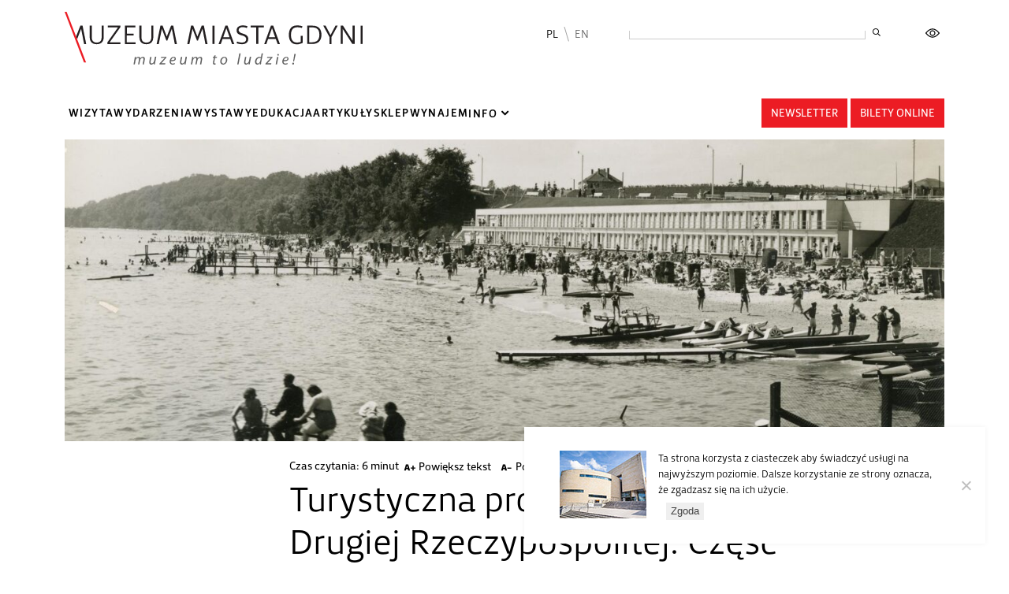

--- FILE ---
content_type: text/html; charset=UTF-8
request_url: https://muzeumgdynia.pl/2022/10/32527/
body_size: 28768
content:
<!DOCTYPE html>
<html lang="pl">
  <head>
    <meta charset="utf-8">
	<meta http-equiv="X-UA-Compatible" content="IE=edge">
	<meta name="viewport" content="user-scalable=no, initial-scale=1.0, maximum-scale=1.0">
	
	<title>
		Muzeum Gdynia		 - Turystyczna propaganda w Drugiej Rzeczypospolitej. Część 3: Nad morze!	</title>

	<meta name="author" content="Muzeum Miasta Gdynia">
	<meta name="description" content="Zapraszamy na wydarzenia i wystawy w Muzeum Miasta Gdynia - Muzeum miasta z tradycjami i misją">
	<meta property="og:locale" content="pl_PL" />
	<meta property="og:type" content="website" />
	<meta property="og:title" content="Turystyczna propaganda w Drugiej Rzeczypospolitej. Część 3: Nad morze!" />
	<meta property="og:description" content="Zapraszamy na wydarzenia i wystawy w Muzeum Miasta Gdynia - Muzeum miasta z tradycjami i misją" />
	<meta property="og:url" content="https://muzeumgdynia.pl/2022/10/32527/" />
	<meta property="og:site_name" content="Muzeum Gdynia" />

	
	  
	<link rel="apple-touch-icon" sizes="57x57" href="https://muzeumgdynia.pl/wp-content/themes/muzeum-fresh/images/favicons2/apple-icon-57x57.png">
	<link rel="apple-touch-icon" sizes="60x60" href="https://muzeumgdynia.pl/wp-content/themes/muzeum-fresh/images/favicons2/apple-icon-60x60.png">
	<link rel="apple-touch-icon" sizes="72x72" href="https://muzeumgdynia.pl/wp-content/themes/muzeum-fresh/images/favicons2/apple-icon-72x72.png">
	<link rel="apple-touch-icon" sizes="76x76" href="https://muzeumgdynia.pl/wp-content/themes/muzeum-fresh/images/favicons2/apple-icon-76x76.png">
	<link rel="apple-touch-icon" sizes="114x114" href="https://muzeumgdynia.pl/wp-content/themes/muzeum-fresh/images/favicons2/apple-icon-114x114.png">
	<link rel="apple-touch-icon" sizes="120x120" href="https://muzeumgdynia.pl/wp-content/themes/muzeum-fresh/images/favicons2/apple-icon-120x120.png">
	<link rel="apple-touch-icon" sizes="144x144" href="https://muzeumgdynia.pl/wp-content/themes/muzeum-fresh/images/favicons2/apple-icon-144x144.png">
	<link rel="apple-touch-icon" sizes="152x152" href="https://muzeumgdynia.pl/wp-content/themes/muzeum-fresh/images/favicons2/apple-icon-152x152.png">
	<link rel="apple-touch-icon" sizes="180x180" href="https://muzeumgdynia.pl/wp-content/themes/muzeum-fresh/images/favicons2/apple-icon-180x180.png">
	<link rel="icon" type="image/png" sizes="192x192"  href="https://muzeumgdynia.pl/wp-content/themes/muzeum-fresh/images/favicons2/android-icon-192x192.png">
	<link rel="icon" type="image/png" sizes="32x32" href="https://muzeumgdynia.pl/wp-content/themes/muzeum-fresh/images/favicons2/favicon-32x32.png">
	<link rel="icon" type="image/png" sizes="96x96" href="https://muzeumgdynia.pl/wp-content/themes/muzeum-fresh/images/favicons2/favicon-96x96.png">
	<link rel="icon" type="image/png" sizes="16x16" href="https://muzeumgdynia.pl/wp-content/themes/muzeum-fresh/images/favicons2/favicon-16x16.png">
	<link rel="manifest" href="https://muzeumgdynia.pl/wp-content/themes/muzeum-fresh/images/favicons2/manifest.json">
	<meta name="msapplication-TileColor" content="#ffffff">
	<meta name="msapplication-TileImage" content="https://muzeumgdynia.pl/wp-content/themes/muzeum-fresh/images/favicons2/ms-icon-144x144.png">
	<meta name="theme-color" content="#ffffff">  
	  
	  
	  
	
	<meta name='robots' content='index, follow, max-image-preview:large, max-snippet:-1, max-video-preview:-1' />

	<!-- This site is optimized with the Yoast SEO plugin v26.8 - https://yoast.com/product/yoast-seo-wordpress/ -->
	<link rel="canonical" href="https://muzeumgdynia.pl/2022/10/32527/" />
	<meta property="og:locale" content="pl_PL" />
	<meta property="og:type" content="article" />
	<meta property="og:title" content="Turystyczna propaganda w Drugiej Rzeczypospolitej. Część 3: Nad morze! - Muzeum Gdynia" />
	<meta property="og:description" content="W okresie międzywojennym wyraźnie uległa zmianie geografia polskich wyjazdów turystycznych. Poważnym konkurentem dla Sopotu i Kołobrzegu stała się polska Gdynia i miejscowości polskiego wybrzeża; w niemieckich kurortach..." />
	<meta property="og:url" content="https://muzeumgdynia.pl/2022/10/32527/" />
	<meta property="og:site_name" content="Muzeum Gdynia" />
	<meta property="article:published_time" content="2022-10-28T06:46:00+00:00" />
	<meta property="og:image" content="https://muzeumgdynia.pl/wp-content/uploads/2022/10/MMG_HM_II_529_40.jpg" />
	<meta property="og:image:width" content="2406" />
	<meta property="og:image:height" content="1382" />
	<meta property="og:image:type" content="image/jpeg" />
	<meta name="author" content="Muzeum Gdynia" />
	<meta name="twitter:card" content="summary_large_image" />
	<meta name="twitter:label1" content="Autor" />
	<meta name="twitter:data1" content="prof. Tadeusz Stegner" />
	<meta name="twitter:label2" content="Szacowany czas czytania" />
	<meta name="twitter:data2" content="6 minut" />
	<script type="application/ld+json" class="yoast-schema-graph">{"@context":"https://schema.org","@graph":[{"@type":"Article","@id":"https://muzeumgdynia.pl/2022/10/32527/#article","isPartOf":{"@id":"https://muzeumgdynia.pl/2022/10/32527/"},"author":{"name":"Muzeum Gdynia","@id":"https://muzeumgdynia.pl/#/schema/person/429c2d8ecdccf59ffb96dcfb7e249118"},"headline":"Turystyczna propaganda w Drugiej Rzeczypospolitej. Część 3: Nad morze!","datePublished":"2022-10-28T06:46:00+00:00","mainEntityOfPage":{"@id":"https://muzeumgdynia.pl/2022/10/32527/"},"wordCount":1367,"image":{"@id":"https://muzeumgdynia.pl/2022/10/32527/#primaryimage"},"thumbnailUrl":"https://muzeumgdynia.pl/wp-content/uploads/2022/10/MMG_HM_II_529_40.jpg","keywords":["propaganda","turystyka"],"articleSection":["historia"],"inLanguage":"pl-PL"},{"@type":"WebPage","@id":"https://muzeumgdynia.pl/2022/10/32527/","url":"https://muzeumgdynia.pl/2022/10/32527/","name":"Turystyczna propaganda w Drugiej Rzeczypospolitej. Część 3: Nad morze! - Muzeum Gdynia","isPartOf":{"@id":"https://muzeumgdynia.pl/#website"},"primaryImageOfPage":{"@id":"https://muzeumgdynia.pl/2022/10/32527/#primaryimage"},"image":{"@id":"https://muzeumgdynia.pl/2022/10/32527/#primaryimage"},"thumbnailUrl":"https://muzeumgdynia.pl/wp-content/uploads/2022/10/MMG_HM_II_529_40.jpg","datePublished":"2022-10-28T06:46:00+00:00","author":{"@id":"https://muzeumgdynia.pl/#/schema/person/429c2d8ecdccf59ffb96dcfb7e249118"},"breadcrumb":{"@id":"https://muzeumgdynia.pl/2022/10/32527/#breadcrumb"},"inLanguage":"pl-PL","potentialAction":[{"@type":"ReadAction","target":["https://muzeumgdynia.pl/2022/10/32527/"]}]},{"@type":"ImageObject","inLanguage":"pl-PL","@id":"https://muzeumgdynia.pl/2022/10/32527/#primaryimage","url":"https://muzeumgdynia.pl/wp-content/uploads/2022/10/MMG_HM_II_529_40.jpg","contentUrl":"https://muzeumgdynia.pl/wp-content/uploads/2022/10/MMG_HM_II_529_40.jpg","width":2406,"height":1382},{"@type":"BreadcrumbList","@id":"https://muzeumgdynia.pl/2022/10/32527/#breadcrumb","itemListElement":[{"@type":"ListItem","position":1,"name":"Home","item":"https://muzeumgdynia.pl/"},{"@type":"ListItem","position":2,"name":"Turystyczna propaganda w Drugiej Rzeczypospolitej. Część 3: Nad morze!"}]},{"@type":"WebSite","@id":"https://muzeumgdynia.pl/#website","url":"https://muzeumgdynia.pl/","name":"Muzeum Gdynia","description":"Wydarzenia, projekty, wystawy","potentialAction":[{"@type":"SearchAction","target":{"@type":"EntryPoint","urlTemplate":"https://muzeumgdynia.pl/?s={search_term_string}"},"query-input":{"@type":"PropertyValueSpecification","valueRequired":true,"valueName":"search_term_string"}}],"inLanguage":"pl-PL"},{"@type":"Person","@id":"https://muzeumgdynia.pl/#/schema/person/429c2d8ecdccf59ffb96dcfb7e249118","name":"Muzeum Gdynia","image":{"@type":"ImageObject","inLanguage":"pl-PL","@id":"https://muzeumgdynia.pl/#/schema/person/image/","url":"https://secure.gravatar.com/avatar/710fe3505fc7af4112452aff97e0a33045ac0363365e7e5e1c35cddd4ce8812a?s=96&d=mm&r=g","contentUrl":"https://secure.gravatar.com/avatar/710fe3505fc7af4112452aff97e0a33045ac0363365e7e5e1c35cddd4ce8812a?s=96&d=mm&r=g","caption":"Muzeum Gdynia"},"url":"https://muzeumgdynia.pl/author/muzeum-gdynia/"}]}</script>
	<!-- / Yoast SEO plugin. -->


<link rel='dns-prefetch' href='//cdn.jsdelivr.net' />
<link rel="alternate" type="application/rss+xml" title="Muzeum Gdynia &raquo; Turystyczna propaganda w Drugiej Rzeczypospolitej. Część 3: Nad morze! Kanał z komentarzami" href="https://muzeumgdynia.pl/2022/10/32527/feed/" />
<link rel="alternate" title="oEmbed (JSON)" type="application/json+oembed" href="https://muzeumgdynia.pl/wp-json/oembed/1.0/embed?url=https%3A%2F%2Fmuzeumgdynia.pl%2F2022%2F10%2F32527%2F" />
<link rel="alternate" title="oEmbed (XML)" type="text/xml+oembed" href="https://muzeumgdynia.pl/wp-json/oembed/1.0/embed?url=https%3A%2F%2Fmuzeumgdynia.pl%2F2022%2F10%2F32527%2F&#038;format=xml" />
		<!-- This site uses the Google Analytics by MonsterInsights plugin v9.11.1 - Using Analytics tracking - https://www.monsterinsights.com/ -->
							<script src="//www.googletagmanager.com/gtag/js?id=G-ZYFCWF4763"  data-cfasync="false" data-wpfc-render="false" type="text/javascript" async></script>
			<script data-cfasync="false" data-wpfc-render="false" type="text/javascript">
				var mi_version = '9.11.1';
				var mi_track_user = true;
				var mi_no_track_reason = '';
								var MonsterInsightsDefaultLocations = {"page_location":"https:\/\/muzeumgdynia.pl\/2022\/10\/32527\/"};
								if ( typeof MonsterInsightsPrivacyGuardFilter === 'function' ) {
					var MonsterInsightsLocations = (typeof MonsterInsightsExcludeQuery === 'object') ? MonsterInsightsPrivacyGuardFilter( MonsterInsightsExcludeQuery ) : MonsterInsightsPrivacyGuardFilter( MonsterInsightsDefaultLocations );
				} else {
					var MonsterInsightsLocations = (typeof MonsterInsightsExcludeQuery === 'object') ? MonsterInsightsExcludeQuery : MonsterInsightsDefaultLocations;
				}

								var disableStrs = [
										'ga-disable-G-ZYFCWF4763',
									];

				/* Function to detect opted out users */
				function __gtagTrackerIsOptedOut() {
					for (var index = 0; index < disableStrs.length; index++) {
						if (document.cookie.indexOf(disableStrs[index] + '=true') > -1) {
							return true;
						}
					}

					return false;
				}

				/* Disable tracking if the opt-out cookie exists. */
				if (__gtagTrackerIsOptedOut()) {
					for (var index = 0; index < disableStrs.length; index++) {
						window[disableStrs[index]] = true;
					}
				}

				/* Opt-out function */
				function __gtagTrackerOptout() {
					for (var index = 0; index < disableStrs.length; index++) {
						document.cookie = disableStrs[index] + '=true; expires=Thu, 31 Dec 2099 23:59:59 UTC; path=/';
						window[disableStrs[index]] = true;
					}
				}

				if ('undefined' === typeof gaOptout) {
					function gaOptout() {
						__gtagTrackerOptout();
					}
				}
								window.dataLayer = window.dataLayer || [];

				window.MonsterInsightsDualTracker = {
					helpers: {},
					trackers: {},
				};
				if (mi_track_user) {
					function __gtagDataLayer() {
						dataLayer.push(arguments);
					}

					function __gtagTracker(type, name, parameters) {
						if (!parameters) {
							parameters = {};
						}

						if (parameters.send_to) {
							__gtagDataLayer.apply(null, arguments);
							return;
						}

						if (type === 'event') {
														parameters.send_to = monsterinsights_frontend.v4_id;
							var hookName = name;
							if (typeof parameters['event_category'] !== 'undefined') {
								hookName = parameters['event_category'] + ':' + name;
							}

							if (typeof MonsterInsightsDualTracker.trackers[hookName] !== 'undefined') {
								MonsterInsightsDualTracker.trackers[hookName](parameters);
							} else {
								__gtagDataLayer('event', name, parameters);
							}
							
						} else {
							__gtagDataLayer.apply(null, arguments);
						}
					}

					__gtagTracker('js', new Date());
					__gtagTracker('set', {
						'developer_id.dZGIzZG': true,
											});
					if ( MonsterInsightsLocations.page_location ) {
						__gtagTracker('set', MonsterInsightsLocations);
					}
										__gtagTracker('config', 'G-ZYFCWF4763', {"forceSSL":"true","link_attribution":"true"} );
										window.gtag = __gtagTracker;										(function () {
						/* https://developers.google.com/analytics/devguides/collection/analyticsjs/ */
						/* ga and __gaTracker compatibility shim. */
						var noopfn = function () {
							return null;
						};
						var newtracker = function () {
							return new Tracker();
						};
						var Tracker = function () {
							return null;
						};
						var p = Tracker.prototype;
						p.get = noopfn;
						p.set = noopfn;
						p.send = function () {
							var args = Array.prototype.slice.call(arguments);
							args.unshift('send');
							__gaTracker.apply(null, args);
						};
						var __gaTracker = function () {
							var len = arguments.length;
							if (len === 0) {
								return;
							}
							var f = arguments[len - 1];
							if (typeof f !== 'object' || f === null || typeof f.hitCallback !== 'function') {
								if ('send' === arguments[0]) {
									var hitConverted, hitObject = false, action;
									if ('event' === arguments[1]) {
										if ('undefined' !== typeof arguments[3]) {
											hitObject = {
												'eventAction': arguments[3],
												'eventCategory': arguments[2],
												'eventLabel': arguments[4],
												'value': arguments[5] ? arguments[5] : 1,
											}
										}
									}
									if ('pageview' === arguments[1]) {
										if ('undefined' !== typeof arguments[2]) {
											hitObject = {
												'eventAction': 'page_view',
												'page_path': arguments[2],
											}
										}
									}
									if (typeof arguments[2] === 'object') {
										hitObject = arguments[2];
									}
									if (typeof arguments[5] === 'object') {
										Object.assign(hitObject, arguments[5]);
									}
									if ('undefined' !== typeof arguments[1].hitType) {
										hitObject = arguments[1];
										if ('pageview' === hitObject.hitType) {
											hitObject.eventAction = 'page_view';
										}
									}
									if (hitObject) {
										action = 'timing' === arguments[1].hitType ? 'timing_complete' : hitObject.eventAction;
										hitConverted = mapArgs(hitObject);
										__gtagTracker('event', action, hitConverted);
									}
								}
								return;
							}

							function mapArgs(args) {
								var arg, hit = {};
								var gaMap = {
									'eventCategory': 'event_category',
									'eventAction': 'event_action',
									'eventLabel': 'event_label',
									'eventValue': 'event_value',
									'nonInteraction': 'non_interaction',
									'timingCategory': 'event_category',
									'timingVar': 'name',
									'timingValue': 'value',
									'timingLabel': 'event_label',
									'page': 'page_path',
									'location': 'page_location',
									'title': 'page_title',
									'referrer' : 'page_referrer',
								};
								for (arg in args) {
																		if (!(!args.hasOwnProperty(arg) || !gaMap.hasOwnProperty(arg))) {
										hit[gaMap[arg]] = args[arg];
									} else {
										hit[arg] = args[arg];
									}
								}
								return hit;
							}

							try {
								f.hitCallback();
							} catch (ex) {
							}
						};
						__gaTracker.create = newtracker;
						__gaTracker.getByName = newtracker;
						__gaTracker.getAll = function () {
							return [];
						};
						__gaTracker.remove = noopfn;
						__gaTracker.loaded = true;
						window['__gaTracker'] = __gaTracker;
					})();
									} else {
										console.log("");
					(function () {
						function __gtagTracker() {
							return null;
						}

						window['__gtagTracker'] = __gtagTracker;
						window['gtag'] = __gtagTracker;
					})();
									}
			</script>
							<!-- / Google Analytics by MonsterInsights -->
		<style id='wp-img-auto-sizes-contain-inline-css' type='text/css'>
img:is([sizes=auto i],[sizes^="auto," i]){contain-intrinsic-size:3000px 1500px}
/*# sourceURL=wp-img-auto-sizes-contain-inline-css */
</style>
<style id='wp-emoji-styles-inline-css' type='text/css'>

	img.wp-smiley, img.emoji {
		display: inline !important;
		border: none !important;
		box-shadow: none !important;
		height: 1em !important;
		width: 1em !important;
		margin: 0 0.07em !important;
		vertical-align: -0.1em !important;
		background: none !important;
		padding: 0 !important;
	}
/*# sourceURL=wp-emoji-styles-inline-css */
</style>
<style id='wp-block-library-inline-css' type='text/css'>
:root{--wp-block-synced-color:#7a00df;--wp-block-synced-color--rgb:122,0,223;--wp-bound-block-color:var(--wp-block-synced-color);--wp-editor-canvas-background:#ddd;--wp-admin-theme-color:#007cba;--wp-admin-theme-color--rgb:0,124,186;--wp-admin-theme-color-darker-10:#006ba1;--wp-admin-theme-color-darker-10--rgb:0,107,160.5;--wp-admin-theme-color-darker-20:#005a87;--wp-admin-theme-color-darker-20--rgb:0,90,135;--wp-admin-border-width-focus:2px}@media (min-resolution:192dpi){:root{--wp-admin-border-width-focus:1.5px}}.wp-element-button{cursor:pointer}:root .has-very-light-gray-background-color{background-color:#eee}:root .has-very-dark-gray-background-color{background-color:#313131}:root .has-very-light-gray-color{color:#eee}:root .has-very-dark-gray-color{color:#313131}:root .has-vivid-green-cyan-to-vivid-cyan-blue-gradient-background{background:linear-gradient(135deg,#00d084,#0693e3)}:root .has-purple-crush-gradient-background{background:linear-gradient(135deg,#34e2e4,#4721fb 50%,#ab1dfe)}:root .has-hazy-dawn-gradient-background{background:linear-gradient(135deg,#faaca8,#dad0ec)}:root .has-subdued-olive-gradient-background{background:linear-gradient(135deg,#fafae1,#67a671)}:root .has-atomic-cream-gradient-background{background:linear-gradient(135deg,#fdd79a,#004a59)}:root .has-nightshade-gradient-background{background:linear-gradient(135deg,#330968,#31cdcf)}:root .has-midnight-gradient-background{background:linear-gradient(135deg,#020381,#2874fc)}:root{--wp--preset--font-size--normal:16px;--wp--preset--font-size--huge:42px}.has-regular-font-size{font-size:1em}.has-larger-font-size{font-size:2.625em}.has-normal-font-size{font-size:var(--wp--preset--font-size--normal)}.has-huge-font-size{font-size:var(--wp--preset--font-size--huge)}.has-text-align-center{text-align:center}.has-text-align-left{text-align:left}.has-text-align-right{text-align:right}.has-fit-text{white-space:nowrap!important}#end-resizable-editor-section{display:none}.aligncenter{clear:both}.items-justified-left{justify-content:flex-start}.items-justified-center{justify-content:center}.items-justified-right{justify-content:flex-end}.items-justified-space-between{justify-content:space-between}.screen-reader-text{border:0;clip-path:inset(50%);height:1px;margin:-1px;overflow:hidden;padding:0;position:absolute;width:1px;word-wrap:normal!important}.screen-reader-text:focus{background-color:#ddd;clip-path:none;color:#444;display:block;font-size:1em;height:auto;left:5px;line-height:normal;padding:15px 23px 14px;text-decoration:none;top:5px;width:auto;z-index:100000}html :where(.has-border-color){border-style:solid}html :where([style*=border-top-color]){border-top-style:solid}html :where([style*=border-right-color]){border-right-style:solid}html :where([style*=border-bottom-color]){border-bottom-style:solid}html :where([style*=border-left-color]){border-left-style:solid}html :where([style*=border-width]){border-style:solid}html :where([style*=border-top-width]){border-top-style:solid}html :where([style*=border-right-width]){border-right-style:solid}html :where([style*=border-bottom-width]){border-bottom-style:solid}html :where([style*=border-left-width]){border-left-style:solid}html :where(img[class*=wp-image-]){height:auto;max-width:100%}:where(figure){margin:0 0 1em}html :where(.is-position-sticky){--wp-admin--admin-bar--position-offset:var(--wp-admin--admin-bar--height,0px)}@media screen and (max-width:600px){html :where(.is-position-sticky){--wp-admin--admin-bar--position-offset:0px}}

/*# sourceURL=wp-block-library-inline-css */
</style><style id='wp-block-heading-inline-css' type='text/css'>
h1:where(.wp-block-heading).has-background,h2:where(.wp-block-heading).has-background,h3:where(.wp-block-heading).has-background,h4:where(.wp-block-heading).has-background,h5:where(.wp-block-heading).has-background,h6:where(.wp-block-heading).has-background{padding:1.25em 2.375em}h1.has-text-align-left[style*=writing-mode]:where([style*=vertical-lr]),h1.has-text-align-right[style*=writing-mode]:where([style*=vertical-rl]),h2.has-text-align-left[style*=writing-mode]:where([style*=vertical-lr]),h2.has-text-align-right[style*=writing-mode]:where([style*=vertical-rl]),h3.has-text-align-left[style*=writing-mode]:where([style*=vertical-lr]),h3.has-text-align-right[style*=writing-mode]:where([style*=vertical-rl]),h4.has-text-align-left[style*=writing-mode]:where([style*=vertical-lr]),h4.has-text-align-right[style*=writing-mode]:where([style*=vertical-rl]),h5.has-text-align-left[style*=writing-mode]:where([style*=vertical-lr]),h5.has-text-align-right[style*=writing-mode]:where([style*=vertical-rl]),h6.has-text-align-left[style*=writing-mode]:where([style*=vertical-lr]),h6.has-text-align-right[style*=writing-mode]:where([style*=vertical-rl]){rotate:180deg}
/*# sourceURL=https://muzeumgdynia.pl/wp-includes/blocks/heading/style.min.css */
</style>
<style id='wp-block-image-inline-css' type='text/css'>
.wp-block-image>a,.wp-block-image>figure>a{display:inline-block}.wp-block-image img{box-sizing:border-box;height:auto;max-width:100%;vertical-align:bottom}@media not (prefers-reduced-motion){.wp-block-image img.hide{visibility:hidden}.wp-block-image img.show{animation:show-content-image .4s}}.wp-block-image[style*=border-radius] img,.wp-block-image[style*=border-radius]>a{border-radius:inherit}.wp-block-image.has-custom-border img{box-sizing:border-box}.wp-block-image.aligncenter{text-align:center}.wp-block-image.alignfull>a,.wp-block-image.alignwide>a{width:100%}.wp-block-image.alignfull img,.wp-block-image.alignwide img{height:auto;width:100%}.wp-block-image .aligncenter,.wp-block-image .alignleft,.wp-block-image .alignright,.wp-block-image.aligncenter,.wp-block-image.alignleft,.wp-block-image.alignright{display:table}.wp-block-image .aligncenter>figcaption,.wp-block-image .alignleft>figcaption,.wp-block-image .alignright>figcaption,.wp-block-image.aligncenter>figcaption,.wp-block-image.alignleft>figcaption,.wp-block-image.alignright>figcaption{caption-side:bottom;display:table-caption}.wp-block-image .alignleft{float:left;margin:.5em 1em .5em 0}.wp-block-image .alignright{float:right;margin:.5em 0 .5em 1em}.wp-block-image .aligncenter{margin-left:auto;margin-right:auto}.wp-block-image :where(figcaption){margin-bottom:1em;margin-top:.5em}.wp-block-image.is-style-circle-mask img{border-radius:9999px}@supports ((-webkit-mask-image:none) or (mask-image:none)) or (-webkit-mask-image:none){.wp-block-image.is-style-circle-mask img{border-radius:0;-webkit-mask-image:url('data:image/svg+xml;utf8,<svg viewBox="0 0 100 100" xmlns="http://www.w3.org/2000/svg"><circle cx="50" cy="50" r="50"/></svg>');mask-image:url('data:image/svg+xml;utf8,<svg viewBox="0 0 100 100" xmlns="http://www.w3.org/2000/svg"><circle cx="50" cy="50" r="50"/></svg>');mask-mode:alpha;-webkit-mask-position:center;mask-position:center;-webkit-mask-repeat:no-repeat;mask-repeat:no-repeat;-webkit-mask-size:contain;mask-size:contain}}:root :where(.wp-block-image.is-style-rounded img,.wp-block-image .is-style-rounded img){border-radius:9999px}.wp-block-image figure{margin:0}.wp-lightbox-container{display:flex;flex-direction:column;position:relative}.wp-lightbox-container img{cursor:zoom-in}.wp-lightbox-container img:hover+button{opacity:1}.wp-lightbox-container button{align-items:center;backdrop-filter:blur(16px) saturate(180%);background-color:#5a5a5a40;border:none;border-radius:4px;cursor:zoom-in;display:flex;height:20px;justify-content:center;opacity:0;padding:0;position:absolute;right:16px;text-align:center;top:16px;width:20px;z-index:100}@media not (prefers-reduced-motion){.wp-lightbox-container button{transition:opacity .2s ease}}.wp-lightbox-container button:focus-visible{outline:3px auto #5a5a5a40;outline:3px auto -webkit-focus-ring-color;outline-offset:3px}.wp-lightbox-container button:hover{cursor:pointer;opacity:1}.wp-lightbox-container button:focus{opacity:1}.wp-lightbox-container button:focus,.wp-lightbox-container button:hover,.wp-lightbox-container button:not(:hover):not(:active):not(.has-background){background-color:#5a5a5a40;border:none}.wp-lightbox-overlay{box-sizing:border-box;cursor:zoom-out;height:100vh;left:0;overflow:hidden;position:fixed;top:0;visibility:hidden;width:100%;z-index:100000}.wp-lightbox-overlay .close-button{align-items:center;cursor:pointer;display:flex;justify-content:center;min-height:40px;min-width:40px;padding:0;position:absolute;right:calc(env(safe-area-inset-right) + 16px);top:calc(env(safe-area-inset-top) + 16px);z-index:5000000}.wp-lightbox-overlay .close-button:focus,.wp-lightbox-overlay .close-button:hover,.wp-lightbox-overlay .close-button:not(:hover):not(:active):not(.has-background){background:none;border:none}.wp-lightbox-overlay .lightbox-image-container{height:var(--wp--lightbox-container-height);left:50%;overflow:hidden;position:absolute;top:50%;transform:translate(-50%,-50%);transform-origin:top left;width:var(--wp--lightbox-container-width);z-index:9999999999}.wp-lightbox-overlay .wp-block-image{align-items:center;box-sizing:border-box;display:flex;height:100%;justify-content:center;margin:0;position:relative;transform-origin:0 0;width:100%;z-index:3000000}.wp-lightbox-overlay .wp-block-image img{height:var(--wp--lightbox-image-height);min-height:var(--wp--lightbox-image-height);min-width:var(--wp--lightbox-image-width);width:var(--wp--lightbox-image-width)}.wp-lightbox-overlay .wp-block-image figcaption{display:none}.wp-lightbox-overlay button{background:none;border:none}.wp-lightbox-overlay .scrim{background-color:#fff;height:100%;opacity:.9;position:absolute;width:100%;z-index:2000000}.wp-lightbox-overlay.active{visibility:visible}@media not (prefers-reduced-motion){.wp-lightbox-overlay.active{animation:turn-on-visibility .25s both}.wp-lightbox-overlay.active img{animation:turn-on-visibility .35s both}.wp-lightbox-overlay.show-closing-animation:not(.active){animation:turn-off-visibility .35s both}.wp-lightbox-overlay.show-closing-animation:not(.active) img{animation:turn-off-visibility .25s both}.wp-lightbox-overlay.zoom.active{animation:none;opacity:1;visibility:visible}.wp-lightbox-overlay.zoom.active .lightbox-image-container{animation:lightbox-zoom-in .4s}.wp-lightbox-overlay.zoom.active .lightbox-image-container img{animation:none}.wp-lightbox-overlay.zoom.active .scrim{animation:turn-on-visibility .4s forwards}.wp-lightbox-overlay.zoom.show-closing-animation:not(.active){animation:none}.wp-lightbox-overlay.zoom.show-closing-animation:not(.active) .lightbox-image-container{animation:lightbox-zoom-out .4s}.wp-lightbox-overlay.zoom.show-closing-animation:not(.active) .lightbox-image-container img{animation:none}.wp-lightbox-overlay.zoom.show-closing-animation:not(.active) .scrim{animation:turn-off-visibility .4s forwards}}@keyframes show-content-image{0%{visibility:hidden}99%{visibility:hidden}to{visibility:visible}}@keyframes turn-on-visibility{0%{opacity:0}to{opacity:1}}@keyframes turn-off-visibility{0%{opacity:1;visibility:visible}99%{opacity:0;visibility:visible}to{opacity:0;visibility:hidden}}@keyframes lightbox-zoom-in{0%{transform:translate(calc((-100vw + var(--wp--lightbox-scrollbar-width))/2 + var(--wp--lightbox-initial-left-position)),calc(-50vh + var(--wp--lightbox-initial-top-position))) scale(var(--wp--lightbox-scale))}to{transform:translate(-50%,-50%) scale(1)}}@keyframes lightbox-zoom-out{0%{transform:translate(-50%,-50%) scale(1);visibility:visible}99%{visibility:visible}to{transform:translate(calc((-100vw + var(--wp--lightbox-scrollbar-width))/2 + var(--wp--lightbox-initial-left-position)),calc(-50vh + var(--wp--lightbox-initial-top-position))) scale(var(--wp--lightbox-scale));visibility:hidden}}
/*# sourceURL=https://muzeumgdynia.pl/wp-includes/blocks/image/style.min.css */
</style>
<style id='wp-block-separator-inline-css' type='text/css'>
@charset "UTF-8";.wp-block-separator{border:none;border-top:2px solid}:root :where(.wp-block-separator.is-style-dots){height:auto;line-height:1;text-align:center}:root :where(.wp-block-separator.is-style-dots):before{color:currentColor;content:"···";font-family:serif;font-size:1.5em;letter-spacing:2em;padding-left:2em}.wp-block-separator.is-style-dots{background:none!important;border:none!important}
/*# sourceURL=https://muzeumgdynia.pl/wp-includes/blocks/separator/style.min.css */
</style>
<style id='global-styles-inline-css' type='text/css'>
:root{--wp--preset--aspect-ratio--square: 1;--wp--preset--aspect-ratio--4-3: 4/3;--wp--preset--aspect-ratio--3-4: 3/4;--wp--preset--aspect-ratio--3-2: 3/2;--wp--preset--aspect-ratio--2-3: 2/3;--wp--preset--aspect-ratio--16-9: 16/9;--wp--preset--aspect-ratio--9-16: 9/16;--wp--preset--color--black: #000000;--wp--preset--color--cyan-bluish-gray: #abb8c3;--wp--preset--color--white: #ffffff;--wp--preset--color--pale-pink: #f78da7;--wp--preset--color--vivid-red: #cf2e2e;--wp--preset--color--luminous-vivid-orange: #ff6900;--wp--preset--color--luminous-vivid-amber: #fcb900;--wp--preset--color--light-green-cyan: #7bdcb5;--wp--preset--color--vivid-green-cyan: #00d084;--wp--preset--color--pale-cyan-blue: #8ed1fc;--wp--preset--color--vivid-cyan-blue: #0693e3;--wp--preset--color--vivid-purple: #9b51e0;--wp--preset--gradient--vivid-cyan-blue-to-vivid-purple: linear-gradient(135deg,rgb(6,147,227) 0%,rgb(155,81,224) 100%);--wp--preset--gradient--light-green-cyan-to-vivid-green-cyan: linear-gradient(135deg,rgb(122,220,180) 0%,rgb(0,208,130) 100%);--wp--preset--gradient--luminous-vivid-amber-to-luminous-vivid-orange: linear-gradient(135deg,rgb(252,185,0) 0%,rgb(255,105,0) 100%);--wp--preset--gradient--luminous-vivid-orange-to-vivid-red: linear-gradient(135deg,rgb(255,105,0) 0%,rgb(207,46,46) 100%);--wp--preset--gradient--very-light-gray-to-cyan-bluish-gray: linear-gradient(135deg,rgb(238,238,238) 0%,rgb(169,184,195) 100%);--wp--preset--gradient--cool-to-warm-spectrum: linear-gradient(135deg,rgb(74,234,220) 0%,rgb(151,120,209) 20%,rgb(207,42,186) 40%,rgb(238,44,130) 60%,rgb(251,105,98) 80%,rgb(254,248,76) 100%);--wp--preset--gradient--blush-light-purple: linear-gradient(135deg,rgb(255,206,236) 0%,rgb(152,150,240) 100%);--wp--preset--gradient--blush-bordeaux: linear-gradient(135deg,rgb(254,205,165) 0%,rgb(254,45,45) 50%,rgb(107,0,62) 100%);--wp--preset--gradient--luminous-dusk: linear-gradient(135deg,rgb(255,203,112) 0%,rgb(199,81,192) 50%,rgb(65,88,208) 100%);--wp--preset--gradient--pale-ocean: linear-gradient(135deg,rgb(255,245,203) 0%,rgb(182,227,212) 50%,rgb(51,167,181) 100%);--wp--preset--gradient--electric-grass: linear-gradient(135deg,rgb(202,248,128) 0%,rgb(113,206,126) 100%);--wp--preset--gradient--midnight: linear-gradient(135deg,rgb(2,3,129) 0%,rgb(40,116,252) 100%);--wp--preset--font-size--small: 13px;--wp--preset--font-size--medium: 20px;--wp--preset--font-size--large: 36px;--wp--preset--font-size--x-large: 42px;--wp--preset--spacing--20: 0.44rem;--wp--preset--spacing--30: 0.67rem;--wp--preset--spacing--40: 1rem;--wp--preset--spacing--50: 1.5rem;--wp--preset--spacing--60: 2.25rem;--wp--preset--spacing--70: 3.38rem;--wp--preset--spacing--80: 5.06rem;--wp--preset--shadow--natural: 6px 6px 9px rgba(0, 0, 0, 0.2);--wp--preset--shadow--deep: 12px 12px 50px rgba(0, 0, 0, 0.4);--wp--preset--shadow--sharp: 6px 6px 0px rgba(0, 0, 0, 0.2);--wp--preset--shadow--outlined: 6px 6px 0px -3px rgb(255, 255, 255), 6px 6px rgb(0, 0, 0);--wp--preset--shadow--crisp: 6px 6px 0px rgb(0, 0, 0);}:where(.is-layout-flex){gap: 0.5em;}:where(.is-layout-grid){gap: 0.5em;}body .is-layout-flex{display: flex;}.is-layout-flex{flex-wrap: wrap;align-items: center;}.is-layout-flex > :is(*, div){margin: 0;}body .is-layout-grid{display: grid;}.is-layout-grid > :is(*, div){margin: 0;}:where(.wp-block-columns.is-layout-flex){gap: 2em;}:where(.wp-block-columns.is-layout-grid){gap: 2em;}:where(.wp-block-post-template.is-layout-flex){gap: 1.25em;}:where(.wp-block-post-template.is-layout-grid){gap: 1.25em;}.has-black-color{color: var(--wp--preset--color--black) !important;}.has-cyan-bluish-gray-color{color: var(--wp--preset--color--cyan-bluish-gray) !important;}.has-white-color{color: var(--wp--preset--color--white) !important;}.has-pale-pink-color{color: var(--wp--preset--color--pale-pink) !important;}.has-vivid-red-color{color: var(--wp--preset--color--vivid-red) !important;}.has-luminous-vivid-orange-color{color: var(--wp--preset--color--luminous-vivid-orange) !important;}.has-luminous-vivid-amber-color{color: var(--wp--preset--color--luminous-vivid-amber) !important;}.has-light-green-cyan-color{color: var(--wp--preset--color--light-green-cyan) !important;}.has-vivid-green-cyan-color{color: var(--wp--preset--color--vivid-green-cyan) !important;}.has-pale-cyan-blue-color{color: var(--wp--preset--color--pale-cyan-blue) !important;}.has-vivid-cyan-blue-color{color: var(--wp--preset--color--vivid-cyan-blue) !important;}.has-vivid-purple-color{color: var(--wp--preset--color--vivid-purple) !important;}.has-black-background-color{background-color: var(--wp--preset--color--black) !important;}.has-cyan-bluish-gray-background-color{background-color: var(--wp--preset--color--cyan-bluish-gray) !important;}.has-white-background-color{background-color: var(--wp--preset--color--white) !important;}.has-pale-pink-background-color{background-color: var(--wp--preset--color--pale-pink) !important;}.has-vivid-red-background-color{background-color: var(--wp--preset--color--vivid-red) !important;}.has-luminous-vivid-orange-background-color{background-color: var(--wp--preset--color--luminous-vivid-orange) !important;}.has-luminous-vivid-amber-background-color{background-color: var(--wp--preset--color--luminous-vivid-amber) !important;}.has-light-green-cyan-background-color{background-color: var(--wp--preset--color--light-green-cyan) !important;}.has-vivid-green-cyan-background-color{background-color: var(--wp--preset--color--vivid-green-cyan) !important;}.has-pale-cyan-blue-background-color{background-color: var(--wp--preset--color--pale-cyan-blue) !important;}.has-vivid-cyan-blue-background-color{background-color: var(--wp--preset--color--vivid-cyan-blue) !important;}.has-vivid-purple-background-color{background-color: var(--wp--preset--color--vivid-purple) !important;}.has-black-border-color{border-color: var(--wp--preset--color--black) !important;}.has-cyan-bluish-gray-border-color{border-color: var(--wp--preset--color--cyan-bluish-gray) !important;}.has-white-border-color{border-color: var(--wp--preset--color--white) !important;}.has-pale-pink-border-color{border-color: var(--wp--preset--color--pale-pink) !important;}.has-vivid-red-border-color{border-color: var(--wp--preset--color--vivid-red) !important;}.has-luminous-vivid-orange-border-color{border-color: var(--wp--preset--color--luminous-vivid-orange) !important;}.has-luminous-vivid-amber-border-color{border-color: var(--wp--preset--color--luminous-vivid-amber) !important;}.has-light-green-cyan-border-color{border-color: var(--wp--preset--color--light-green-cyan) !important;}.has-vivid-green-cyan-border-color{border-color: var(--wp--preset--color--vivid-green-cyan) !important;}.has-pale-cyan-blue-border-color{border-color: var(--wp--preset--color--pale-cyan-blue) !important;}.has-vivid-cyan-blue-border-color{border-color: var(--wp--preset--color--vivid-cyan-blue) !important;}.has-vivid-purple-border-color{border-color: var(--wp--preset--color--vivid-purple) !important;}.has-vivid-cyan-blue-to-vivid-purple-gradient-background{background: var(--wp--preset--gradient--vivid-cyan-blue-to-vivid-purple) !important;}.has-light-green-cyan-to-vivid-green-cyan-gradient-background{background: var(--wp--preset--gradient--light-green-cyan-to-vivid-green-cyan) !important;}.has-luminous-vivid-amber-to-luminous-vivid-orange-gradient-background{background: var(--wp--preset--gradient--luminous-vivid-amber-to-luminous-vivid-orange) !important;}.has-luminous-vivid-orange-to-vivid-red-gradient-background{background: var(--wp--preset--gradient--luminous-vivid-orange-to-vivid-red) !important;}.has-very-light-gray-to-cyan-bluish-gray-gradient-background{background: var(--wp--preset--gradient--very-light-gray-to-cyan-bluish-gray) !important;}.has-cool-to-warm-spectrum-gradient-background{background: var(--wp--preset--gradient--cool-to-warm-spectrum) !important;}.has-blush-light-purple-gradient-background{background: var(--wp--preset--gradient--blush-light-purple) !important;}.has-blush-bordeaux-gradient-background{background: var(--wp--preset--gradient--blush-bordeaux) !important;}.has-luminous-dusk-gradient-background{background: var(--wp--preset--gradient--luminous-dusk) !important;}.has-pale-ocean-gradient-background{background: var(--wp--preset--gradient--pale-ocean) !important;}.has-electric-grass-gradient-background{background: var(--wp--preset--gradient--electric-grass) !important;}.has-midnight-gradient-background{background: var(--wp--preset--gradient--midnight) !important;}.has-small-font-size{font-size: var(--wp--preset--font-size--small) !important;}.has-medium-font-size{font-size: var(--wp--preset--font-size--medium) !important;}.has-large-font-size{font-size: var(--wp--preset--font-size--large) !important;}.has-x-large-font-size{font-size: var(--wp--preset--font-size--x-large) !important;}
/*# sourceURL=global-styles-inline-css */
</style>

<style id='classic-theme-styles-inline-css' type='text/css'>
/*! This file is auto-generated */
.wp-block-button__link{color:#fff;background-color:#32373c;border-radius:9999px;box-shadow:none;text-decoration:none;padding:calc(.667em + 2px) calc(1.333em + 2px);font-size:1.125em}.wp-block-file__button{background:#32373c;color:#fff;text-decoration:none}
/*# sourceURL=/wp-includes/css/classic-themes.min.css */
</style>
<link rel='stylesheet' id='cookie-notice-front-css' href='https://muzeumgdynia.pl/wp-content/plugins/cookie-notice/css/front.min.css?ver=2.5.11' type='text/css' media='all' />
<link rel='stylesheet' id='ulatwstyle-css' href='https://muzeumgdynia.pl/wp-content/plugins/ulatwienie-kontrast/css/ulatwienie.css?v=2&#038;ver=6.9' type='text/css' media='all' />
<link rel='stylesheet' id='bootstrap-style-css' href='https://muzeumgdynia.pl/wp-content/themes/muzeum-fresh/libs/bootstrap5/css/bootstrap.min.css?ver=6.9' type='text/css' media='all' />
<link rel='stylesheet' id='font-awesome-main-css' href='https://muzeumgdynia.pl/wp-content/themes/muzeum-fresh/libs/fontawesome/css/fontawesome.min.css?ver=6.9' type='text/css' media='all' />
<link rel='stylesheet' id='font-awesome-brand-css' href='https://muzeumgdynia.pl/wp-content/themes/muzeum-fresh/libs/fontawesome/css/brands.min.css?ver=6.9' type='text/css' media='all' />
<link rel='stylesheet' id='font-awesome-reg-css' href='https://muzeumgdynia.pl/wp-content/themes/muzeum-fresh/libs/fontawesome/css/regular.min.css?ver=6.9' type='text/css' media='all' />
<link rel='stylesheet' id='font-awesome-light-css' href='https://muzeumgdynia.pl/wp-content/themes/muzeum-fresh/libs/fontawesome/css/light.min.css?ver=6.9' type='text/css' media='all' />
<link rel='stylesheet' id='slick-main-css' href='https://muzeumgdynia.pl/wp-content/themes/muzeum-fresh/libs/slick/slick.css?ver=6.9' type='text/css' media='all' />
<link rel='stylesheet' id='slick-theme-css' href='https://muzeumgdynia.pl/wp-content/themes/muzeum-fresh/libs/slick/slick-theme.css?ver=6.9' type='text/css' media='all' />
<link rel='stylesheet' id='lightgallery-css' href='https://muzeumgdynia.pl/wp-content/themes/muzeum-fresh/libs/lightGallery/css/lightgallery.min.css?ver=6.9' type='text/css' media='all' />
<link rel='stylesheet' id='mainstyle-css' href='https://muzeumgdynia.pl/wp-content/themes/muzeum-fresh/style.css?v=6&#038;ver=6.9' type='text/css' media='all' />
<link rel='stylesheet' id='wp-block-paragraph-css' href='https://muzeumgdynia.pl/wp-includes/blocks/paragraph/style.min.css?ver=6.9' type='text/css' media='all' />
<script type="text/javascript" src="https://muzeumgdynia.pl/wp-content/plugins/google-analytics-for-wordpress/assets/js/frontend-gtag.min.js?ver=9.11.1" id="monsterinsights-frontend-script-js" async="async" data-wp-strategy="async"></script>
<script data-cfasync="false" data-wpfc-render="false" type="text/javascript" id='monsterinsights-frontend-script-js-extra'>/* <![CDATA[ */
var monsterinsights_frontend = {"js_events_tracking":"true","download_extensions":"doc,pdf,ppt,zip,xls,docx,pptx,xlsx","inbound_paths":"[{\"path\":\"\\\/go\\\/\",\"label\":\"affiliate\"},{\"path\":\"\\\/recommend\\\/\",\"label\":\"affiliate\"}]","home_url":"https:\/\/muzeumgdynia.pl","hash_tracking":"false","v4_id":"G-ZYFCWF4763"};/* ]]> */
</script>
<script type="text/javascript" id="cookie-notice-front-js-before">
/* <![CDATA[ */
var cnArgs = {"ajaxUrl":"https:\/\/muzeumgdynia.pl\/wp-admin\/admin-ajax.php","nonce":"4e06f8e422","hideEffect":"fade","position":"bottom","onScroll":false,"onScrollOffset":100,"onClick":false,"cookieName":"cookie_notice_accepted","cookieTime":2592000,"cookieTimeRejected":2592000,"globalCookie":false,"redirection":false,"cache":false,"revokeCookies":false,"revokeCookiesOpt":"automatic"};

//# sourceURL=cookie-notice-front-js-before
/* ]]> */
</script>
<script type="text/javascript" src="https://muzeumgdynia.pl/wp-content/plugins/cookie-notice/js/front.min.js?ver=2.5.11" id="cookie-notice-front-js"></script>
<script type="text/javascript" src="https://muzeumgdynia.pl/wp-content/plugins/ulatwienie-kontrast/libs/cookies/cookies.js?ver=2.0" id="cookies-js"></script>
<script type="text/javascript" src="https://muzeumgdynia.pl/wp-includes/js/jquery/jquery.min.js?ver=3.7.1" id="jquery-core-js"></script>
<script type="text/javascript" src="https://muzeumgdynia.pl/wp-includes/js/jquery/jquery-migrate.min.js?ver=3.4.1" id="jquery-migrate-js"></script>
<script type="text/javascript" src="https://muzeumgdynia.pl/wp-content/plugins/ulatwienie-kontrast/libs/ulatwienie.js?v=2&amp;ver=6.9" id="ulatwmain-js"></script>
<script type="text/javascript" src="https://muzeumgdynia.pl/wp-content/themes/muzeum-fresh/libs/main.js?ver=1.3" id="mainscript-js"></script>
<link rel="https://api.w.org/" href="https://muzeumgdynia.pl/wp-json/" /><link rel="alternate" title="JSON" type="application/json" href="https://muzeumgdynia.pl/wp-json/wp/v2/posts/32527" /><link rel="EditURI" type="application/rsd+xml" title="RSD" href="https://muzeumgdynia.pl/xmlrpc.php?rsd" />
<meta name="generator" content="WordPress 6.9" />
<link rel='shortlink' href='https://muzeumgdynia.pl/?p=32527' />
<style id="uagb-style-conditional-extension">@media (min-width: 1025px){body .uag-hide-desktop.uagb-google-map__wrap,body .uag-hide-desktop{display:none !important}}@media (min-width: 768px) and (max-width: 1024px){body .uag-hide-tab.uagb-google-map__wrap,body .uag-hide-tab{display:none !important}}@media (max-width: 767px){body .uag-hide-mob.uagb-google-map__wrap,body .uag-hide-mob{display:none !important}}</style><style id="uagb-style-frontend-32527">.uag-blocks-common-selector{z-index:var(--z-index-desktop) !important}@media (max-width: 976px){.uag-blocks-common-selector{z-index:var(--z-index-tablet) !important}}@media (max-width: 767px){.uag-blocks-common-selector{z-index:var(--z-index-mobile) !important}}
</style>	
	  
	
	  
	  
	 
	  
	  
	  
		 
		
		  
	
  </head>
	
    <body data-rsssl=1 class="wp-singular post-template-default single single-post postid-32527 single-format-standard wp-theme-muzeum-fresh lang-pl cookies-not-set">
	  
	  
  <header id="mainHeader" class="largeHeader">
	  
	  
	  	  <section class="hdesktop">
		  <div class="container"><div class="row">
			  <div class="col-sm-4">
				  <a class="logo-link" href="https://muzeumgdynia.pl">
						<svg
   width="202.49445mm"
   height="35.895149mm"
   viewBox="0 0 202.49445 35.895149"
   version="1.1"
   id="svg5"
   inkscape:version="1.1.1 (3bf5ae0d25, 2021-09-20)"
   sodipodi:docname="logo-main.svg"
   xmlns:inkscape="http://www.inkscape.org/namespaces/inkscape"
   xmlns:sodipodi="http://sodipodi.sourceforge.net/DTD/sodipodi-0.dtd"
   xmlns="http://www.w3.org/2000/svg"
   xmlns:svg="http://www.w3.org/2000/svg">
  <sodipodi:namedview
     id="namedview7"
     pagecolor="#ffffff"
     bordercolor="#666666"
     borderopacity="1.0"
     inkscape:pageshadow="2"
     inkscape:pageopacity="0.0"
     inkscape:pagecheckerboard="0"
     inkscape:document-units="mm"
     showgrid="false"
     fit-margin-top="0"
     fit-margin-left="0"
     fit-margin-right="0"
     fit-margin-bottom="0"
     inkscape:zoom="0.74118967"
     inkscape:cx="-187.53634"
     inkscape:cy="127.49773"
     inkscape:window-width="2560"
     inkscape:window-height="1017"
     inkscape:window-x="-8"
     inkscape:window-y="-8"
     inkscape:window-maximized="1"
     inkscape:current-layer="layer1" />
  <defs
     id="defs2">
    <pattern
       id="EMFhbasepattern"
       patternUnits="userSpaceOnUse"
       width="6"
       height="6"
       x="0"
       y="0" />
    <pattern
       id="EMFhbasepattern-3"
       patternUnits="userSpaceOnUse"
       width="6"
       height="6"
       x="0"
       y="0" />
  </defs>
  <g
     inkscape:label="Warstwa 1"
     inkscape:groupmode="layer"
     id="layer1"
     transform="translate(-30.338516,-114.78239)">
    <path
       style="fill:#231f20;fill-opacity:1;fill-rule:nonzero;stroke:none;stroke-width:0.264583"
       d="m 38.805183,133.39142 2.734028,-7.05555 2.028472,10.40695 h 1.411111 L 42.50935,124.2192 h -1.499306 l -2.910416,7.40833 z"
       id="path195" />
    <path
       style="fill:#231f20;fill-opacity:1;fill-rule:nonzero;stroke:none;stroke-width:0.264583"
       d="m 47.360044,131.98031 c 0,-7.76111 0,-7.76111 0,-7.76111 1.411111,0 1.411111,0 1.411111,0 0,7.76111 0,7.76111 0,7.76111 0,2.38125 1.058334,3.70417 3.351389,3.70417 2.293055,0 3.351385,-1.32292 3.351385,-3.70417 0,-7.76111 0,-7.76111 0,-7.76111 1.41112,0 1.41112,0 1.41112,0 0,7.76111 0,7.76111 0,7.76111 0,3.08681 -1.76389,4.8507 -4.762505,4.8507 -2.998611,0 -4.7625,-1.76389 -4.7625,-4.8507 z"
       id="path197" />
    <path
       style="fill:#231f20;fill-opacity:1;fill-rule:nonzero;stroke:none;stroke-width:0.264583"
       d="m 68.173929,125.27753 -7.23194,10.23056 h 7.32014 v 1.23473 h -8.90764 v -1.14653 l 7.23194,-10.23056 h -6.87916 v -1.14653 h 8.46666 z"
       id="path199" />
    <path
       style="fill:#231f20;fill-opacity:1;fill-rule:nonzero;stroke:none;stroke-width:0.264583"
       d="m 72.583659,129.59906 h 4.6743 v 1.23472 h -4.6743 v 4.67431 h 5.90902 v 1.23473 h -7.23194 V 124.2192 h 7.14375 v 1.14653 h -5.73264 v 4.23333 z"
       id="path201" />
    <path
       style="fill:#231f20;fill-opacity:1;fill-rule:nonzero;stroke:none;stroke-width:0.264583"
       d="m 81.138519,131.98031 c 0,-7.76111 0,-7.76111 0,-7.76111 1.41111,0 1.41111,0 1.41111,0 0,7.76111 0,7.76111 0,7.76111 0,2.38125 0.97014,3.70417 3.35139,3.70417 2.29305,0 3.35139,-1.32292 3.35139,-3.70417 0,-7.76111 0,-7.76111 0,-7.76111 1.32291,0 1.32291,0 1.32291,0 0,7.76111 0,7.76111 0,7.76111 0,3.08681 -1.67569,4.8507 -4.6743,4.8507 -2.99861,0.0882 -4.7625,-1.76389 -4.7625,-4.8507 z"
       id="path203" />
    <path
       style="fill:#231f20;fill-opacity:1;fill-rule:nonzero;stroke:none;stroke-width:0.264583"
       d="m 106.62671,136.74282 -2.46944,-12.52362 h -1.49931 l -2.910411,7.40833 -2.82223,-7.40833 h -1.4993 l -2.55764,12.52362 h 1.41111 l 2.11667,-10.40695 3.0868,8.02569 h 0.617361 l 3.08681,-8.02569 2.02847,10.40695 z"
       id="path205" />
    <path
       style="fill:#231f20;fill-opacity:1;fill-rule:nonzero;stroke:none;stroke-width:0.264583"
       d="m 132.2031,124.2192 v 12.43542 h -1.41111 V 124.2192 Z"
       id="path207" />
    <path
       style="fill:#231f20;fill-opacity:1;fill-rule:nonzero;stroke:none;stroke-width:0.264583"
       d="m 141.02255,124.13101 4.58611,12.61181 h -1.49931 l -1.23472,-3.52779 h -5.20347 l -1.23473,3.52779 h -1.4993 l 4.6743,-12.61181 z m -0.79375,1.76388 -2.11667,6.17362 h 4.32153 z"
       id="path209" />
    <path
       style="fill:#231f20;fill-opacity:1;fill-rule:nonzero;stroke:none;stroke-width:0.264583"
       d="m 147.54893,134.97893 c 0.88195,0.44097 2.46945,0.70555 3.35139,0.70555 1.76389,0 2.82223,-0.88194 2.82223,-2.29306 0,-1.5875 -1.41112,-2.11666 -2.91042,-2.55764 -2.20486,-0.61736 -3.61597,-1.32291 -3.61597,-3.43958 0,-2.11667 1.76389,-3.35139 4.14514,-3.35139 1.32291,0 2.46944,0.26458 3.26319,0.52917 -0.44097,1.23472 -0.44097,1.23472 -0.44097,1.23472 -0.79375,-0.35278 -2.02847,-0.61736 -2.91042,-0.61736 -1.41111,0 -2.64583,0.61736 -2.64583,1.94028 0,1.4993 1.41111,2.02847 2.91041,2.46944 2.29306,0.70556 3.61598,1.6757 3.61598,3.61597 0,2.29306 -1.85209,3.61598 -4.23334,3.61598 -1.5875,0 -2.82222,-0.35278 -3.70416,-0.70556 z"
       id="path211" />
    <path
       style="fill:#231f20;fill-opacity:1;fill-rule:nonzero;stroke:none;stroke-width:0.264583"
       d="m 161.92463,125.36573 v 11.28889 h -1.41111 v -11.28889 h -3.79236 v -1.14653 h 8.99583 v 1.14653 z"
       id="path213" />
    <path
       style="fill:#231f20;fill-opacity:1;fill-rule:nonzero;stroke:none;stroke-width:0.264583"
       d="m 172.06699,124.13101 4.58611,12.61181 h -1.4993 l -1.32292,-3.52779 h -5.20347 l -1.23473,3.52779 h -1.41111 l 4.58611,-12.61181 z m -0.79375,1.76388 -2.20486,6.17362 h 4.32153 z"
       id="path215" />
    <path
       style="fill:#231f20;fill-opacity:1;fill-rule:nonzero;stroke:none;stroke-width:0.264583"
       d="m 192.17532,131.09837 c 0,4.7625 0,4.7625 0,4.7625 -1.05833,0.52917 -2.55764,1.05833 -4.05694,1.05833 -3.88056,0 -5.37986,-2.99861 -5.37986,-6.35 0,-3.61597 1.32291,-6.52639 5.55625,-6.52639 1.23472,0 2.73403,0.17639 3.70416,0.61736 -0.44097,1.14653 -0.44097,1.14653 -0.44097,1.14653 -0.79375,-0.35278 -1.85208,-0.52917 -3.175,-0.52917 -3.175,0 -4.23333,2.29306 -4.23333,5.29167 0,2.73403 0.97014,5.11528 4.14514,5.11528 0.61736,0 1.5875,-0.17639 2.46944,-0.44097 0,-4.14514 0,-4.14514 0,-4.14514 z"
       id="path217" />
    <path
       style="fill:#231f20;fill-opacity:1;fill-rule:nonzero;stroke:none;stroke-width:0.264583"
       d="m 195.26213,124.2192 c 3.61597,0 3.61597,0 3.61597,0 4.23333,0 5.99722,2.55764 5.99722,6.17361 0,4.14514 -2.29305,6.26181 -6.35,6.26181 -3.26319,0 -3.26319,0 -3.26319,0 z m 1.32292,11.28889 c 1.76388,0 1.76388,0 1.76388,0 3.43959,0 5.11528,-1.6757 5.11528,-5.11528 0,-3.26319 -1.41111,-5.02708 -4.93889,-5.02708 -1.94027,0 -1.94027,0 -1.94027,0 z"
       id="path219" />
    <path
       style="fill:#231f20;fill-opacity:1;fill-rule:nonzero;stroke:none;stroke-width:0.264583"
       d="m 207.69755,124.2192 3.35138,6.35 3.35139,-6.35 h 1.49931 l -4.23333,7.76111 v 4.76251 h -1.32292 v -4.76251 l -4.23333,-7.76111 z"
       id="path221" />
    <path
       style="fill:#231f20;fill-opacity:1;fill-rule:nonzero;stroke:none;stroke-width:0.264583"
       d="m 227.4531,124.2192 v 12.43542 h -1.5875 l -6.52639,-10.23056 v 10.23056 H 217.9281 V 124.2192 h 1.5875 l 6.52639,10.23056 V 124.2192 Z"
       id="path223" />
    <path
       style="fill:#231f20;fill-opacity:1;fill-rule:nonzero;stroke:none;stroke-width:0.264583"
       d="m 232.83296,124.2192 v 12.43542 h -1.32291 V 124.2192 Z"
       id="path225" />
    <path
       style="fill:#231f20;fill-opacity:1;fill-rule:nonzero;stroke:none;stroke-width:0.264583"
       d="m 127.4406,136.74282 -2.46944,-12.52362 h -1.49931 l -2.91042,7.40833 -2.82222,-7.40833 h -1.4993 l -2.55764,12.52362 h 1.41111 l 2.11667,-10.40695 3.0868,8.02569 h 0.61736 l 3.08681,-8.02569 2.02847,10.40695 z"
       id="path227" />
    <path
       style="fill:#ec1c24;fill-opacity:1;fill-rule:nonzero;stroke:none;stroke-width:0.264583"
       d="M 44.8906,149.17823 31.661433,114.78239 h -1.322917 l 13.140973,34.39584 z"
       id="path229" />
    <path
       style="fill:#606060;fill-opacity:1;fill-rule:nonzero;stroke:none;stroke-width:0.264583"
       d="m 77.169769,150.50115 c 0.61736,-3.52778 0.61736,-3.52778 0.61736,-3.52778 0.0882,-0.61736 0.17639,-1.05833 0.26458,-1.49931 0.79375,0 0.79375,0 0.79375,0 -0.17639,0.97014 -0.17639,0.97014 -0.17639,0.97014 0.0882,0 0.0882,0 0.0882,0 0.44097,-0.70555 1.05833,-1.05833 1.76389,-1.05833 0.79375,0 1.14652,0.44097 1.23472,1.05833 0.44097,-0.70555 1.05833,-1.05833 1.85208,-1.05833 0.61736,0 1.23472,0.35278 1.23472,1.32292 0,0.26458 -0.0882,0.52916 -0.0882,0.79375 -0.52917,2.99861 -0.52917,2.99861 -0.52917,2.99861 -0.88194,0 -0.88194,0 -0.88194,0 0.52917,-2.91042 0.52917,-2.91042 0.52917,-2.91042 0,-0.17639 0.0882,-0.44097 0.0882,-0.61736 0,-0.52917 -0.26458,-0.88194 -0.79375,-0.88194 -0.61736,0 -1.41111,0.70555 -1.5875,1.85208 -0.52917,2.55764 -0.52917,2.55764 -0.52917,2.55764 -0.79375,0 -0.79375,0 -0.79375,0 0.52917,-2.91042 0.52917,-2.91042 0.52917,-2.91042 0.0882,-0.26458 0.0882,-0.44097 0.0882,-0.61736 0,-0.44097 -0.0882,-0.88194 -0.70555,-0.88194 -0.70556,0 -1.41111,0.79375 -1.6757,1.85208 -0.44097,2.55764 -0.44097,2.55764 -0.44097,2.55764 -0.88194,0 -0.88194,0 -0.88194,0 z"
       id="path231" />
    <path
       style="fill:#606060;fill-opacity:1;fill-rule:nonzero;stroke:none;stroke-width:0.264583"
       d="m 92.603799,145.47406 c -0.70556,3.61598 -0.70556,3.61598 -0.70556,3.61598 -0.0882,0.52916 -0.17639,1.05833 -0.26458,1.41111 -0.70556,0 -0.70556,0 -0.70556,0 0.0882,-0.88195 0.0882,-0.88195 0.0882,-0.88195 0,0 0,0 0,0 -0.44098,0.61736 -1.14653,1.05834 -1.85209,1.05834 -0.61736,0 -1.32291,-0.35278 -1.32291,-1.49931 0,-0.26458 0.0882,-0.52917 0.0882,-0.88194 0.52917,-2.82223 0.52917,-2.82223 0.52917,-2.82223 0.88194,0 0.88194,0 0.88194,0 -0.52917,2.82223 -0.52917,2.82223 -0.52917,2.82223 0,0.26458 -0.0882,0.52916 -0.0882,0.70555 0,0.52917 0.26458,0.88195 0.79375,0.88195 0.70556,0 1.49931,-0.70556 1.67569,-1.85209 0.52917,-2.64583 0.52917,-2.64583 0.52917,-2.64583 0.88195,0 0.88195,0 0.88195,0 z"
       id="path233" />
    <path
       style="fill:#606060;fill-opacity:1;fill-rule:nonzero;stroke:none;stroke-width:0.264583"
       d="m 94.808659,149.97198 c 2.46944,-2.73403 2.46944,-2.73403 2.46944,-2.73403 0.44097,-0.44097 0.70556,-0.70555 1.05833,-1.05833 0,0 0,0 0,0 -2.55763,0 -2.55763,0 -2.55763,0 0.0882,-0.70556 0.0882,-0.70556 0.0882,-0.70556 3.70417,0 3.70417,0 3.70417,0 -0.17639,0.52917 -0.17639,0.52917 -0.17639,0.52917 -2.38125,2.73403 -2.38125,2.73403 -2.38125,2.73403 -0.44097,0.52917 -0.79375,0.79375 -1.05834,1.05833 0,0 0,0 0,0 2.82223,0 2.82223,0 2.82223,0 -0.17639,0.70556 -0.17639,0.70556 -0.17639,0.70556 -3.88056,0 -3.88056,0 -3.88056,0 z"
       id="path235" />
    <path
       style="fill:#606060;fill-opacity:1;fill-rule:nonzero;stroke:none;stroke-width:0.264583"
       d="m 105.3038,150.23656 c -0.35278,0.26459 -0.97014,0.44098 -1.6757,0.44098 -1.32292,0 -1.94028,-0.88195 -1.94028,-2.02848 0,-1.4993 1.14653,-3.26319 2.73403,-3.26319 0.97014,0 1.49931,0.52917 1.49931,1.32292 0,1.32291 -1.49931,1.67569 -3.35139,1.67569 -0.0882,0.17639 0,0.70556 0.0882,0.88195 0.17639,0.52916 0.61736,0.70555 1.14653,0.70555 0.52917,0 1.05833,-0.17639 1.32292,-0.35278 z m -0.17639,-3.61597 c 0,-0.35278 -0.35278,-0.61736 -0.79375,-0.61736 -0.79375,0 -1.41111,0.79375 -1.6757,1.5875 1.41111,0.0882 2.46945,-0.0882 2.46945,-0.97014 z"
       id="path237" />
    <path
       style="fill:#606060;fill-opacity:1;fill-rule:nonzero;stroke:none;stroke-width:0.264583"
       d="m 113.41768,145.47406 c -0.61736,3.61598 -0.61736,3.61598 -0.61736,3.61598 -0.17639,0.52916 -0.17639,1.05833 -0.26458,1.41111 -0.79375,0 -0.79375,0 -0.79375,0 0.17639,-0.88195 0.17639,-0.88195 0.17639,-0.88195 -0.0882,0 -0.0882,0 -0.0882,0 -0.44097,0.61736 -1.14652,1.05834 -1.76388,1.05834 -0.61737,0 -1.32292,-0.35278 -1.32292,-1.49931 0,-0.26458 0,-0.52917 0.0882,-0.88194 0.52917,-2.82223 0.52917,-2.82223 0.52917,-2.82223 0.88194,0 0.88194,0 0.88194,0 -0.52916,2.82223 -0.52916,2.82223 -0.52916,2.82223 -0.0882,0.26458 -0.0882,0.52916 -0.0882,0.70555 0,0.52917 0.17639,0.88195 0.79375,0.88195 0.61736,0 1.41111,-0.70556 1.6757,-1.85209 0.44097,-2.64583 0.44097,-2.64583 0.44097,-2.64583 0.88194,0 0.88194,0 0.88194,0 z"
       id="path239" />
    <path
       style="fill:#606060;fill-opacity:1;fill-rule:nonzero;stroke:none;stroke-width:0.264583"
       d="m 116.15171,150.50115 c 0.61736,-3.52778 0.61736,-3.52778 0.61736,-3.52778 0.0882,-0.61736 0.17639,-1.05833 0.26459,-1.49931 0.79375,0 0.79375,0 0.79375,0 -0.17639,0.97014 -0.17639,0.97014 -0.17639,0.97014 0.0882,0 0.0882,0 0.0882,0 0.44097,-0.70555 1.05834,-1.05833 1.76389,-1.05833 0.79375,0 1.14653,0.44097 1.23472,1.05833 0.44098,-0.70555 1.05834,-1.05833 1.85209,-1.05833 0.61736,0 1.23472,0.35278 1.23472,1.32292 0,0.26458 -0.0882,0.52916 -0.0882,0.79375 -0.52916,2.99861 -0.52916,2.99861 -0.52916,2.99861 -0.88195,0 -0.88195,0 -0.88195,0 0.52917,-2.91042 0.52917,-2.91042 0.52917,-2.91042 0,-0.17639 0.0882,-0.44097 0.0882,-0.61736 0,-0.52917 -0.26458,-0.88194 -0.79375,-0.88194 -0.61736,0 -1.41111,0.70555 -1.5875,1.85208 -0.52916,2.55764 -0.52916,2.55764 -0.52916,2.55764 -0.79375,0 -0.79375,0 -0.79375,0 0.52916,-2.91042 0.52916,-2.91042 0.52916,-2.91042 0.0882,-0.26458 0.0882,-0.44097 0.0882,-0.61736 0,-0.44097 -0.0882,-0.88194 -0.70556,-0.88194 -0.70555,0 -1.41111,0.79375 -1.67569,1.85208 -0.44097,2.55764 -0.44097,2.55764 -0.44097,2.55764 -0.88195,0 -0.88195,0 -0.88195,0 z"
       id="path241" />
    <path
       style="fill:#606060;fill-opacity:1;fill-rule:nonzero;stroke:none;stroke-width:0.264583"
       d="m 132.90866,144.23934 c -0.17639,1.23472 -0.17639,1.23472 -0.17639,1.23472 1.14653,0 1.14653,0 1.14653,0 -0.0882,0.61737 -0.0882,0.61737 -0.0882,0.61737 -1.23472,0 -1.23472,0 -1.23472,0 -0.44097,2.46944 -0.44097,2.46944 -0.44097,2.46944 -0.0882,0.35278 -0.0882,0.52917 -0.0882,0.88194 0,0.26459 0.0882,0.44098 0.44097,0.44098 0.17639,0 0.26459,0 0.44098,0 0,0.70555 0,0.70555 0,0.70555 -0.17639,0 -0.44098,0.0882 -0.70556,0.0882 -0.79375,0 -1.05833,-0.44098 -1.05833,-0.97014 0,-0.26459 0,-0.61736 0.0882,-0.97014 0.52917,-2.55764 0.52917,-2.55764 0.52917,-2.55764 -0.79375,0 -0.79375,0 -0.79375,0 0.17639,-0.70556 0.17639,-0.70556 0.17639,-0.70556 0.70555,0 0.70555,0 0.70555,0 0.17639,-0.88194 0.17639,-0.88194 0.17639,-0.88194 z"
       id="path243" />
    <path
       style="fill:#606060;fill-opacity:1;fill-rule:nonzero;stroke:none;stroke-width:0.264583"
       d="m 140.84616,147.50254 c 0,1.4993 -1.05834,3.175 -2.82223,3.175 -1.23472,0 -1.94027,-0.97014 -1.94027,-2.11667 0,-1.67569 1.14652,-3.175 2.82222,-3.175 1.41111,0 1.94028,0.97014 1.94028,2.11667 z m -3.88056,1.05833 c 0,0.79375 0.52917,1.41111 1.23472,1.41111 1.05834,0 1.76389,-1.32292 1.76389,-2.55764 0,-0.61736 -0.26458,-1.41111 -1.14653,-1.41111 -1.14652,0.0882 -1.85208,1.32292 -1.85208,2.55764 z"
       id="path245" />
    <path
       style="fill:#606060;fill-opacity:1;fill-rule:nonzero;stroke:none;stroke-width:0.264583"
       d="m 147.63713,150.50115 1.41111,-7.40834 h 0.88194 l -1.41111,7.40834 z"
       id="path247" />
    <path
       style="fill:#606060;fill-opacity:1;fill-rule:nonzero;stroke:none;stroke-width:0.264583"
       d="m 157.07393,145.47406 c -0.70555,3.61598 -0.70555,3.61598 -0.70555,3.61598 -0.0882,0.52916 -0.17639,1.05833 -0.26458,1.41111 -0.79375,0 -0.79375,0 -0.79375,0 0.17638,-0.88195 0.17638,-0.88195 0.17638,-0.88195 0,0 0,0 0,0 -0.52916,0.61736 -1.14652,1.05834 -1.85208,1.05834 -0.61736,0 -1.32292,-0.35278 -1.32292,-1.49931 0,-0.26458 0,-0.52917 0.0882,-0.88194 0.52917,-2.82223 0.52917,-2.82223 0.52917,-2.82223 0.88194,0 0.88194,0 0.88194,0 -0.52917,2.82223 -0.52917,2.82223 -0.52917,2.82223 -0.0882,0.26458 -0.0882,0.52916 -0.0882,0.70555 0,0.52917 0.17639,0.88195 0.79375,0.88195 0.61736,0 1.4993,-0.70556 1.67569,-1.85209 0.52917,-2.64583 0.52917,-2.64583 0.52917,-2.64583 0.88194,0 0.88194,0 0.88194,0 z"
       id="path249" />
    <path
       style="fill:#606060;fill-opacity:1;fill-rule:nonzero;stroke:none;stroke-width:0.264583"
       d="m 165.09963,143.09281 c -1.14653,5.82084 -1.14653,5.82084 -1.14653,5.82084 -0.0882,0.52916 -0.17639,1.14653 -0.17639,1.5875 -0.79375,0 -0.79375,0 -0.79375,0 0.0882,-0.97014 0.0882,-0.97014 0.0882,-0.97014 0,0 0,0 0,0 -0.44098,0.70555 -1.05834,1.14653 -1.85209,1.14653 -0.97014,0 -1.4993,-0.88195 -1.4993,-1.85209 0,-1.85208 1.32291,-3.43958 3.175,-3.43958 0.26458,0 0.61736,0 0.88194,0.17639 0.44097,-2.46945 0.44097,-2.46945 0.44097,-2.46945 z m -1.41111,3.175 c -0.17639,-0.0882 -0.44097,-0.17638 -0.88195,-0.17638 -1.14652,0 -2.11666,1.23472 -2.11666,2.64583 0,0.52917 0.17639,1.23472 0.97014,1.23472 0.61736,0 1.41111,-0.79375 1.67569,-1.94028 z"
       id="path251" />
    <path
       style="fill:#606060;fill-opacity:1;fill-rule:nonzero;stroke:none;stroke-width:0.264583"
       d="m 166.86352,149.97198 c 2.46944,-2.73403 2.46944,-2.73403 2.46944,-2.73403 0.44097,-0.44097 0.70556,-0.70555 1.05834,-1.05833 0,0 0,0 0,0 -2.55764,0 -2.55764,0 -2.55764,0 0.17639,-0.70556 0.17639,-0.70556 0.17639,-0.70556 3.61597,0 3.61597,0 3.61597,0 -0.0882,0.52917 -0.0882,0.52917 -0.0882,0.52917 -2.46944,2.73403 -2.46944,2.73403 -2.46944,2.73403 -0.44097,0.52917 -0.70556,0.79375 -1.05833,1.05833 0,0 0,0 0,0 2.82222,0 2.82222,0 2.82222,0 -0.17639,0.70556 -0.17639,0.70556 -0.17639,0.70556 -3.88056,0 -3.88056,0 -3.88056,0 z"
       id="path253" />
    <path
       style="fill:#606060;fill-opacity:1;fill-rule:nonzero;stroke:none;stroke-width:0.264583"
       d="m 173.74268,150.50115 c 0.97014,-5.02709 0.97014,-5.02709 0.97014,-5.02709 0.88195,0 0.88195,0 0.88195,0 -0.97014,5.02709 -0.97014,5.02709 -0.97014,5.02709 z m 1.6757,-5.90903 c -0.35278,0 -0.52917,-0.26458 -0.52917,-0.52917 0,-0.35277 0.26459,-0.61736 0.52917,-0.61736 0.35278,0 0.52917,0.26459 0.52917,0.52917 0,0.35278 -0.17639,0.61736 -0.52917,0.61736 z"
       id="path255" />
    <path
       style="fill:#606060;fill-opacity:1;fill-rule:nonzero;stroke:none;stroke-width:0.264583"
       d="m 181.94477,150.23656 c -0.44097,0.26459 -1.05834,0.44098 -1.76389,0.44098 -1.32292,0 -1.94028,-0.88195 -1.94028,-2.02848 0,-1.4993 1.14653,-3.26319 2.82222,-3.26319 0.88195,0 1.41111,0.52917 1.41111,1.32292 0,1.32291 -1.41111,1.67569 -3.35138,1.67569 0,0.17639 0,0.70556 0.0882,0.88195 0.26458,0.52916 0.61736,0.70555 1.14653,0.70555 0.61736,0 1.05833,-0.17639 1.41111,-0.35278 z m -0.17639,-3.61597 c 0,-0.35278 -0.35278,-0.61736 -0.79375,-0.61736 -0.79375,0 -1.49931,0.79375 -1.6757,1.5875 1.41112,0.0882 2.46945,-0.0882 2.46945,-0.97014 z"
       id="path257" />
    <path
       style="fill:#606060;fill-opacity:1;fill-rule:nonzero;stroke:none;stroke-width:0.264583"
       d="m 185.64893,150.67754 c -0.35277,0 -0.61736,-0.35278 -0.61736,-0.61736 0,-0.44098 0.26459,-0.70556 0.70556,-0.70556 0.35278,0 0.52917,0.26458 0.52917,0.61736 0,0.35278 -0.26459,0.70556 -0.61737,0.70556 z m 0,-2.20486 c 0.79375,-5.02709 0.79375,-5.02709 0.79375,-5.02709 0.97014,0 0.97014,0 0.97014,0 -1.14652,5.02709 -1.14652,5.02709 -1.14652,5.02709 z"
       id="path259" />
  </g>
</svg>
					</a>
			  </div>
			  
			  <div class="col-sm-8">
				  <div class="top-container">
						
						<span class="lang-container">
							<a class="active" title="PL" href="https://muzeumgdynia.pl">PL</a> <svg width="7" height="19" viewBox="0 0 7 19" fill="none" xmlns="http://www.w3.org/2000/svg"><path d="M1.1001 0.546631L6.29781 18.0234" stroke="#CCCCCC" stroke-linecap="round"/><path d="M1.1001 0.546631L6.29781 18.0234" stroke="black" stroke-opacity="0.2" stroke-linecap="round"/></svg>
							<a class="" title="EN" href="https://muzeumgdynia.pl/en">EN</a>
						</span>
						
						<div class="searchsection"><div class="searchBox">
<form role="search" method="get" class="search-form group" action="https://muzeumgdynia.pl/">
    <label>
        <input type="search" class="search-field"
            placeholder="szukaj..."
            value="" name="s"
            title="szukaj:" />
    </label>
	<button type="submit" class="submitsearch"><i class="far fa-search"></i></button>
</form>
</div> <!-- koniec searchbox --></div>
						<div class="access-section"><div class="icon"> 
			<button class="bigContrast">
												<svg version="1.1" id="Capa_1" xmlns="http://www.w3.org/2000/svg" xmlns:xlink="http://www.w3.org/1999/xlink" x="0px" y="0px" viewBox="0 0 512 512" style="enable-background:new 0 0 512 512; width:18px; height: auto; " xml:space="preserve">
						<g><path d="M508.745,246.041c-4.574-6.257-113.557-153.206-252.748-153.206S7.818,239.784,3.249,246.035 c-4.332,5.936-4.332,13.987,0,19.923c4.569,6.257,113.557,153.206,252.748,153.206s248.174-146.95,252.748-153.201  C513.083,260.028,513.083,251.971,508.745,246.041z M255.997,385.406c-102.529,0-191.33-97.533-217.617-129.418  c26.253-31.913,114.868-129.395,217.617-129.395c102.524,0,191.319,97.516,217.617,129.418  C447.361,287.923,358.746,385.406,255.997,385.406z"/></g>
						<g><path d="M255.997,154.725c-55.842,0-101.275,45.433-101.275,101.275s45.433,101.275,101.275,101.275  s101.275-45.433,101.275-101.275S311.839,154.725,255.997,154.725z M255.997,323.516c-37.23,0-67.516-30.287-67.516-67.516  s30.287-67.516,67.516-67.516s67.516,30.287,67.516,67.516S293.227,323.516,255.997,323.516z"/></g>
						</svg>
			</button>

	</div></div>

					</div>
			  </div>
		</section>

		<section class="hmobile">
			<div class="container"><div class="row">
				<div class="col-6">
					<a class="logo-link" href="https://muzeumgdynia.pl"><svg version="1.1" id="Layer_1" xmlns="http://www.w3.org/2000/svg" xmlns:xlink="http://www.w3.org/1999/xlink" x="0px" y="0px" viewBox="0 0 362.8 155.9" style="enable-background:new 0 0 362.8 155.9;" xml:space="preserve">
						<style type="text/css">
							.Arched_x0020_Green{fill:url(#SVGID_1_);stroke:#FFFFFF;stroke-width:0.25;stroke-miterlimit:1;}
							.st0{fill:#ED1C24;}
						</style>
						<linearGradient id="SVGID_1_" gradientUnits="userSpaceOnUse" x1="-239.5283" y1="385.5928" x2="-238.8212" y2="384.8857">
							<stop  offset="0" style="stop-color:#20AC4B"/>
							<stop  offset="0.9831" style="stop-color:#19361A"/>
						</linearGradient>
						<g>
							<polygon class="st0" points="63.6,155.9 3.8,0 0,0 59.8,155.9 	"/>
							<path d="M48.4,48.8V26.6h3.9v22.2c0,6.7,2.9,10.4,9.5,10.4c6.6,0,9.5-3.7,9.5-10.4V26.6h3.9v22.2c0,8.6-4.9,13.7-13.4,13.7 C53.3,62.5,48.4,57.4,48.4,48.8z"/>
							<path d="M107.3,29.7L86.7,58.6h20.9V62H82.4v-3.2L102.8,30H83.2v-3.4h24.1V29.7z"/>
							<path d="M119.9,41.9h13.2v3.4h-13.2v13.3h16.6V62h-20.4V26.6h20.2V30h-16.3V41.9z"/>
							<path d="M144.1,48.8V26.6h3.9v22.2c0,6.7,2.9,10.4,9.5,10.4c6.6,0,9.5-3.7,9.5-10.4V26.6h3.9v22.2c0,8.6-4.9,13.7-13.4,13.7 C149,62.5,144.1,57.4,144.1,48.8z"/>
							<polygon points="216.3,62 209.3,26.6 205,26.6 196.8,47.7 188.7,26.6 184.4,26.6 177.4,62 181.4,62 187.2,32.5 196,55.5 197.7,55.5 206.5,32.5 212.3,62 	"/>
							<polygon points="24,52.7 31.7,32.5 37.6,62 41.6,62 34.5,26.6 30.2,26.6 22.1,47.7 	"/>
							<path d="M77.4,85v35.4h-3.9V85H77.4z"/>
							<path d="M102.6,84.9l13,35.6h-4.3l-3.6-10H92.9l-3.5,10h-4.1l13.1-35.6H102.6z M100.3,89.8l-6.1,17.5h12.2L100.3,89.8z"/>
							<path d="M120.9,115.7c2.7,1.1,7.1,1.8,9.6,1.8c5.1,0,7.9-2.4,7.9-6.3c0-4.5-3.8-6-8.2-7.3c-6.1-1.7-10.1-3.9-10.1-9.8 c0-6.1,5-9.6,11.6-9.6c3.8,0,7,0.8,9.2,1.6l-1.1,3.4c-2.4-0.9-5.9-1.6-8.2-1.6c-4.2,0-7.5,1.7-7.5,5.4c0,4.3,3.8,5.8,8.2,7.1 c6.4,1.9,10.2,4.7,10.2,10.2c0,6.6-5.2,10.3-11.9,10.3c-4.7,0-8.3-1-10.6-2.1L120.9,115.7z"/>
							<path d="M161.7,88.4v32h-3.9v-32h-10.9V85h25.6v3.4H161.7z"/>
							<path d="M190.5,84.9l13,35.6h-4.3l-3.6-10h-14.8l-3.5,10h-4.1l13.1-35.6H190.5z M188.2,89.8l-6.1,17.5h12.2L188.2,89.8z"/>
							<path d="M247.4,104.6v13.5c-2.8,1.5-7.2,2.9-11.4,2.9c-11.1,0-15.3-8.3-15.3-18c0-10.2,3.7-18.5,15.7-18.5c3.5,0,7.8,0.6,10.6,1.9 l-1.3,3.2c-2.1-0.9-5.3-1.6-9-1.6c-9,0-12,6.6-12,15.1c0,7.8,2.9,14.5,11.9,14.5c1.7,0,4.5-0.5,7-1.3v-11.7H247.4z"/>
							<path d="M256.3,85h10.3c12.1,0,17,7.4,17,17.7c0,11.7-6.5,17.7-18,17.7h-9.2V85z M260.1,117h5c9.7,0,14.4-4.6,14.4-14.3 c0-9.3-4.1-14.3-14.1-14.3h-5.3V117z"/>
							<path d="M291.4,85l9.5,18.1l9.7-18.1h4.2l-12.1,22.1v13.4h-3.9v-13.4l-12-22.1H291.4z"/>
							<path d="M347.4,85v35.4h-4.5l-18.5-29.1v29.1h-3.9V85h4.5l18.5,29.1V85H347.4z"/>
							<path d="M362.8,85v35.4H359V85H362.8z"/>
							<polygon points="46.4,111.1 54.2,91 60,120.5 64,120.5 57,85 52.7,85 44.5,106.2 	"/>
						</g>
						</svg></a>
				</div>

				<div class="col-6">
						<div class="additionalmenu ">
							<div class="mobilesearchicon">
								<button id="mobilesearch"><img class="svg" src="https://muzeumgdynia.pl/wp-content/themes/muzeum-fresh/images/mobile/search.svg" alt="szukaj"></button>
							</div>
							<div class="mobilemenuicon"><input type="checkbox" id="xcheck"><label for="xcheck" class="xicon"><div class="xmenu"></div></label></div>	

						</div>
				</div>
			</div></div>
		</section>
	  

	  
        <div class="container">
			<div class="row">
				<div class="col-md-12">
					<div class="navcontainer">
						<div class="mainmenu">
							<ul id="main-nav" class="menu"><li id="menu-item-21819" class="menu-item menu-item-type-post_type menu-item-object-page menu-item-21819"><a href="https://muzeumgdynia.pl/wizyta/">Wizyta</a></li>
<li id="menu-item-21812" class="menu-item menu-item-type-post_type_archive menu-item-object-theevent menu-item-21812"><a href="https://muzeumgdynia.pl/wydarzenie/">Wydarzenia</a></li>
<li id="menu-item-21811" class="menu-item menu-item-type-post_type_archive menu-item-object-theexhibit menu-item-21811"><a href="https://muzeumgdynia.pl/wystawa/">Wystawy</a></li>
<li id="menu-item-21849" class="menu-item menu-item-type-post_type menu-item-object-page menu-item-21849"><a href="https://muzeumgdynia.pl/edukacja/">Edukacja</a></li>
<li id="menu-item-28758" class="menu-item menu-item-type-post_type menu-item-object-page menu-item-28758"><a href="https://muzeumgdynia.pl/artykuly/">Artykuły</a></li>
<li id="menu-item-26" class="menu-item menu-item-type-custom menu-item-object-custom menu-item-26"><a target="_blank" href="http://sklep.muzeumgdynia.pl/">Sklep</a></li>
<li id="menu-item-31868" class="menu-item menu-item-type-post_type menu-item-object-page menu-item-31868"><a href="https://muzeumgdynia.pl/wynajem-przestrzeni/">Wynajem</a></li>
<li id="menu-item-28125" class="menu-item menu-item-type-post_type menu-item-object-page menu-item-has-children menu-item-28125"><a href="https://muzeumgdynia.pl/info/kontakt/">Info</a>
<ul class="sub-menu">
	<li id="menu-item-21850" class="menu-item menu-item-type-post_type menu-item-object-page menu-item-21850"><a href="https://muzeumgdynia.pl/info/o-muzeum/">O MUZEUM</a></li>
	<li id="menu-item-21851" class="menu-item menu-item-type-post_type menu-item-object-page menu-item-21851"><a href="https://muzeumgdynia.pl/info/zbiory/">ZBIORY</a></li>
	<li id="menu-item-21813" class="menu-item menu-item-type-post_type_archive menu-item-object-theproject menu-item-21813"><a href="https://muzeumgdynia.pl/projekty/">PROJEKTY</a></li>
	<li id="menu-item-31881" class="menu-item menu-item-type-post_type menu-item-object-page menu-item-31881"><a href="https://muzeumgdynia.pl/wydawnictwo/">WYDAWNICTWO</a></li>
	<li id="menu-item-28113" class="menu-item menu-item-type-post_type_archive menu-item-object-mmggallery menu-item-28113"><a href="https://muzeumgdynia.pl/gdyniagallery/">FOTOGALERIE</a></li>
	<li id="menu-item-32658" class="menu-item menu-item-type-post_type menu-item-object-page menu-item-32658"><a href="https://muzeumgdynia.pl/wesprzyj-nas/">AKCJA: WESPRZYJ MUZEUM!</a></li>
	<li id="menu-item-21846" class="menu-item menu-item-type-post_type menu-item-object-page menu-item-21846"><a href="https://muzeumgdynia.pl/info/kontakt/">KONTAKT</a></li>
</ul>
</li>
<li id="menu-item-33967" class="red menu-item menu-item-type-custom menu-item-object-custom menu-item-33967"><a href="https://bilety.muzeumgdynia.pl/">Kup bilety online</a></li>
<li id="menu-item-36885" class="red closemenu menu-item menu-item-type-custom menu-item-object-custom menu-item-36885"><a href="#nsbox">Newsletter</a></li>
</ul>						</div>

								<div class="buysection new">
										<a href="https://muzeumgdynia.pl/#nsbox">Newsletter</a>
										<a href="https://bilety.muzeumgdynia.pl">Bilety online</a>
								</div>

						<div class="clr"></div>
						
					</div>
					
					
				</div>
			</div>
			

			<div id="fixedmenu" class="fhidden">
				<div class="container-fluid"><div class="row">
					<div class="col-8 col-md-6 col-lg-3">
						<div class="logo"><a class="logo-link2" href="https://muzeumgdynia.pl"><img src="https://muzeumgdynia.pl/wp-content/themes/muzeum-fresh/images/logo-main.svg" alt="Muzeum Miasta Gdynia"/></a></div>
					</div>
					<div class="col-lg-7 d-none d-lg-block">
						<div class="fmenucont mainmenu">
							<ul id="fixed-nav" class="menu"><li class="menu-item menu-item-type-post_type menu-item-object-page menu-item-21819"><a href="https://muzeumgdynia.pl/wizyta/">Wizyta</a></li>
<li class="menu-item menu-item-type-post_type_archive menu-item-object-theevent menu-item-21812"><a href="https://muzeumgdynia.pl/wydarzenie/">Wydarzenia</a></li>
<li class="menu-item menu-item-type-post_type_archive menu-item-object-theexhibit menu-item-21811"><a href="https://muzeumgdynia.pl/wystawa/">Wystawy</a></li>
<li class="menu-item menu-item-type-post_type menu-item-object-page menu-item-21849"><a href="https://muzeumgdynia.pl/edukacja/">Edukacja</a></li>
<li class="menu-item menu-item-type-post_type menu-item-object-page menu-item-28758"><a href="https://muzeumgdynia.pl/artykuly/">Artykuły</a></li>
<li class="menu-item menu-item-type-custom menu-item-object-custom menu-item-26"><a target="_blank" href="http://sklep.muzeumgdynia.pl/">Sklep</a></li>
<li class="menu-item menu-item-type-post_type menu-item-object-page menu-item-31868"><a href="https://muzeumgdynia.pl/wynajem-przestrzeni/">Wynajem</a></li>
<li class="menu-item menu-item-type-post_type menu-item-object-page menu-item-has-children menu-item-28125"><a href="https://muzeumgdynia.pl/info/kontakt/">Info</a>
<ul class="sub-menu">
	<li class="menu-item menu-item-type-post_type menu-item-object-page menu-item-21850"><a href="https://muzeumgdynia.pl/info/o-muzeum/">O MUZEUM</a></li>
	<li class="menu-item menu-item-type-post_type menu-item-object-page menu-item-21851"><a href="https://muzeumgdynia.pl/info/zbiory/">ZBIORY</a></li>
	<li class="menu-item menu-item-type-post_type_archive menu-item-object-theproject menu-item-21813"><a href="https://muzeumgdynia.pl/projekty/">PROJEKTY</a></li>
	<li class="menu-item menu-item-type-post_type menu-item-object-page menu-item-31881"><a href="https://muzeumgdynia.pl/wydawnictwo/">WYDAWNICTWO</a></li>
	<li class="menu-item menu-item-type-post_type_archive menu-item-object-mmggallery menu-item-28113"><a href="https://muzeumgdynia.pl/gdyniagallery/">FOTOGALERIE</a></li>
	<li class="menu-item menu-item-type-post_type menu-item-object-page menu-item-32658"><a href="https://muzeumgdynia.pl/wesprzyj-nas/">AKCJA: WESPRZYJ MUZEUM!</a></li>
	<li class="menu-item menu-item-type-post_type menu-item-object-page menu-item-21846"><a href="https://muzeumgdynia.pl/info/kontakt/">KONTAKT</a></li>
</ul>
</li>
<li class="red menu-item menu-item-type-custom menu-item-object-custom menu-item-33967"><a href="https://bilety.muzeumgdynia.pl/">Kup bilety online</a></li>
<li class="red closemenu menu-item menu-item-type-custom menu-item-object-custom menu-item-36885"><a href="#nsbox">Newsletter</a></li>
</ul>						</div>
					</div>
					<div class="col-4 col-md-6 col-lg-2">
						<div id="fixeddost">
							<div class="mobilemenuicon"><input type="checkbox" id="xcheck2"><label for="xcheck2" class="xicon"><div class="xmenu"></div></label></div>	
						</div>
					</div>
					
				</div></div>
			</div>
			
			
      </div> <!-- koniec container -->
  </header>
	  

	  
<div class="msearchsection" style="display: none;">
	<div class="container">
        <div class="msearchBox">
        <form method="get" class="msearch-form" action="https://muzeumgdynia.pl/">
            <label>
                <input type="search" class="msearch-field" placeholder="szukaj..." value="" name="s" title="szukaj:" />
            </label>
            <button type="submit" class="submitsearch">Szukaj</button>
        </form>
        </div> <!-- koniec searchbox -->
	</div>
</div>	  
	  
<div id="mobmenucontainer" style="display: none;">

	<div class="mmenu shadbox">
		<ul id="mobile-nav" class="menu"><li class="menu-item menu-item-type-post_type menu-item-object-page menu-item-21819"><a href="https://muzeumgdynia.pl/wizyta/">Wizyta</a></li>
<li class="menu-item menu-item-type-post_type_archive menu-item-object-theevent menu-item-21812"><a href="https://muzeumgdynia.pl/wydarzenie/">Wydarzenia</a></li>
<li class="menu-item menu-item-type-post_type_archive menu-item-object-theexhibit menu-item-21811"><a href="https://muzeumgdynia.pl/wystawa/">Wystawy</a></li>
<li class="menu-item menu-item-type-post_type menu-item-object-page menu-item-21849"><a href="https://muzeumgdynia.pl/edukacja/">Edukacja</a></li>
<li class="menu-item menu-item-type-post_type menu-item-object-page menu-item-28758"><a href="https://muzeumgdynia.pl/artykuly/">Artykuły</a></li>
<li class="menu-item menu-item-type-custom menu-item-object-custom menu-item-26"><a target="_blank" href="http://sklep.muzeumgdynia.pl/">Sklep</a></li>
<li class="menu-item menu-item-type-post_type menu-item-object-page menu-item-31868"><a href="https://muzeumgdynia.pl/wynajem-przestrzeni/">Wynajem</a></li>
<li class="menu-item menu-item-type-post_type menu-item-object-page menu-item-has-children menu-item-28125"><a href="https://muzeumgdynia.pl/info/kontakt/">Info</a>
<ul class="sub-menu">
	<li class="menu-item menu-item-type-post_type menu-item-object-page menu-item-21850"><a href="https://muzeumgdynia.pl/info/o-muzeum/">O MUZEUM</a></li>
	<li class="menu-item menu-item-type-post_type menu-item-object-page menu-item-21851"><a href="https://muzeumgdynia.pl/info/zbiory/">ZBIORY</a></li>
	<li class="menu-item menu-item-type-post_type_archive menu-item-object-theproject menu-item-21813"><a href="https://muzeumgdynia.pl/projekty/">PROJEKTY</a></li>
	<li class="menu-item menu-item-type-post_type menu-item-object-page menu-item-31881"><a href="https://muzeumgdynia.pl/wydawnictwo/">WYDAWNICTWO</a></li>
	<li class="menu-item menu-item-type-post_type_archive menu-item-object-mmggallery menu-item-28113"><a href="https://muzeumgdynia.pl/gdyniagallery/">FOTOGALERIE</a></li>
	<li class="menu-item menu-item-type-post_type menu-item-object-page menu-item-32658"><a href="https://muzeumgdynia.pl/wesprzyj-nas/">AKCJA: WESPRZYJ MUZEUM!</a></li>
	<li class="menu-item menu-item-type-post_type menu-item-object-page menu-item-21846"><a href="https://muzeumgdynia.pl/info/kontakt/">KONTAKT</a></li>
</ul>
</li>
<li class="red menu-item menu-item-type-custom menu-item-object-custom menu-item-33967"><a href="https://bilety.muzeumgdynia.pl/">Kup bilety online</a></li>
<li class="red closemenu menu-item menu-item-type-custom menu-item-object-custom menu-item-36885"><a href="#nsbox">Newsletter</a></li>
</ul>	</div>
	
		<div class="maccess-section msection shadbox">
			<div class="text">
			<button class="bigContrast">
						wysoki kontrast						<svg version="1.1" id="Capa_1" xmlns="http://www.w3.org/2000/svg" xmlns:xlink="http://www.w3.org/1999/xlink" x="0px" y="0px" viewBox="0 0 512 512" style="enable-background:new 0 0 512 512; width:18px; height: auto; " xml:space="preserve">
						<g><path d="M508.745,246.041c-4.574-6.257-113.557-153.206-252.748-153.206S7.818,239.784,3.249,246.035 c-4.332,5.936-4.332,13.987,0,19.923c4.569,6.257,113.557,153.206,252.748,153.206s248.174-146.95,252.748-153.201  C513.083,260.028,513.083,251.971,508.745,246.041z M255.997,385.406c-102.529,0-191.33-97.533-217.617-129.418  c26.253-31.913,114.868-129.395,217.617-129.395c102.524,0,191.319,97.516,217.617,129.418  C447.361,287.923,358.746,385.406,255.997,385.406z"/></g>
						<g><path d="M255.997,154.725c-55.842,0-101.275,45.433-101.275,101.275s45.433,101.275,101.275,101.275  s101.275-45.433,101.275-101.275S311.839,154.725,255.997,154.725z M255.997,323.516c-37.23,0-67.516-30.287-67.516-67.516  s30.287-67.516,67.516-67.516s67.516,30.287,67.516,67.516S293.227,323.516,255.997,323.516z"/></g>
						</svg>
			</button>

	</div>
	</div>
		<div class="menglish msection shadbox">
			<div class="text"><a href="https://muzeumgdynia.pl/en">English</a></div>
	</div>
	
	
	
</div>
	



		

		<div id="allBody">
	
		
		 	
		
					

				
			
		<div class="featuredimage">
			<div class="container">
				<div class="row"><div class="col">
					<div class="featuredin clipped-rect">
						<img width="2406" height="1382" src="https://muzeumgdynia.pl/wp-content/uploads/2022/10/MMG_HM_II_529_40.jpg" class="attachment-full size-full wp-post-image" alt="" decoding="async" fetchpriority="high" srcset="https://muzeumgdynia.pl/wp-content/uploads/2022/10/MMG_HM_II_529_40.jpg 2406w, https://muzeumgdynia.pl/wp-content/uploads/2022/10/MMG_HM_II_529_40-300x172.jpg 300w, https://muzeumgdynia.pl/wp-content/uploads/2022/10/MMG_HM_II_529_40-1024x588.jpg 1024w, https://muzeumgdynia.pl/wp-content/uploads/2022/10/MMG_HM_II_529_40-768x441.jpg 768w, https://muzeumgdynia.pl/wp-content/uploads/2022/10/MMG_HM_II_529_40-1536x882.jpg 1536w, https://muzeumgdynia.pl/wp-content/uploads/2022/10/MMG_HM_II_529_40-2048x1176.jpg 2048w, https://muzeumgdynia.pl/wp-content/uploads/2022/10/MMG_HM_II_529_40-1320x758.jpg 1320w" sizes="(max-width: 2406px) 100vw, 2406px" /> <div class="postcaption">MMG_HM_II_529_40</div>					</div>
				</div></div>
				
				
				
					
					<!-- caption -->

																				
				
				
				

				
				</div>
			</div>
		</div>	
		
		<div class="maintitle paddedsection supertoptitle topborder">
			<div class="container"><div class="row justify-content-end"><div class="col">
				
								
								<h1 class="main">Turystyczna propaganda w Drugiej Rzeczypospolitej. Część 3: Nad morze!</h1>
				
																</div></div></div>
		</div>	



					
		<section class="maincontents">
			
			<div class="container ">
				
				<!-- główny tytył przesunięty -->
				<div class="row">
					<div class="col-md-7 offset-md-3">
						
						
						<div class="posttitle">
							
							<div class="posthelp">
								<div class="readtime">Czas czytania: <span>6 minut</span></div>
								
								<div class="readsize">
									<button id="textBig">
										<svg version="1.1" id="Capa_1" xmlns="http://www.w3.org/2000/svg" xmlns:xlink="http://www.w3.org/1999/xlink" x="0px" y="0px" viewBox="0 0 512 512" style="enable-background:new 0 0 512 512;" xml:space="preserve">
										<g><path d="M107.1,303.3l-14.3,58.8H22.3l73.9-254h90.5l75.8,254h-73.5l-16.2-58.8H107.1z M163.2,253.2l-11.7-45.6 c-3.8-14.3-8.7-35-12.4-50.1h-0.8c-3.8,15.1-7.5,35.8-11.3,50.1l-10.9,45.6H163.2z"/><path d="M405.2,161.6v79.5h76.1v40.7h-76.1v80.3h-42.6v-80.3h-76.1v-40.7h76.1v-79.5H405.2z"/></g>
										</svg>
										<span>Powiększ tekst</span>
									</button>
								</div>
								
								<div class="readsize">
									<button id="textSmall">
										<svg version="1.1" id="Capa_1" xmlns="http://www.w3.org/2000/svg" xmlns:xlink="http://www.w3.org/1999/xlink" x="0px" y="0px" viewBox="0 0 512 512" style="enable-background:new 0 0 512 512;" xml:space="preserve">
										<g><path d="M107.1,303.3l-14.3,58.8H22.3l73.9-254h90.5l75.8,254h-73.5l-16.2-58.8H107.1z M163.2,253.2l-11.7-45.6 c-3.8-14.3-8.7-35-12.4-50.1h-0.8c-3.8,15.1-7.5,35.8-11.3,50.1l-10.9,45.6H163.2z"/><path d="M436,242.3v44.1H278.9v-44.1H436z"/></g>
										</svg>
										<span>Pomniejsz tekst</span>
									</button>
								</div>
								
						</div> <!-- koniec posthelp -->

						<div class="maintitle pa0"><h1 class="main">Turystyczna propaganda w Drugiej Rzeczypospolitej. Część 3: Nad morze!</h1></div>
					</div>
						
						
						
					</div>
				</div>
				
				
				
				
				
				<div class="row">

				<div class="col-md-3">
					<div class="sideleft">
						<div class="side-category">
							
																						
							
							<div class="authorsection">
							
								<div class="authorinfo">
									
																		 
										<img src="https://muzeumgdynia.pl/wp-content/themes/muzeum-fresh/images/placeholders/blank150.png" alt="Miniatura" />										<span class="autorname"><a href="https://muzeumgdynia.pl/autor/tadeusz-stegner/">prof. Tadeusz Stegner</a></span>

									


								</div>
								<div class="authordesc">Historyk, profesor nauk humanistycznych, wykładowca akademicki UG. Specjalista w zakresie historii Polski XIX i XX wieku. Autor wielu opracowań historycznych, w których podejmował tematykę z dziejów myśli politycznej, oraz przemian cywilizacyjnych na ziemiach polskich w XIX i XX wieku.</div>
							</div>
														
							
							
							
															<div id="primary-sidebar" class="primary-sidebar widget-area" role="complementary">
									<div class="widgetpanel">
<h2 class="wp-block-heading"></h2>
</div><div class="widgetpanel"><h2 class="widgettitle">Kategorie</h2><ul id="menu-kategorie" class="menu"><li id="menu-item-28374" class="menu-item menu-item-type-taxonomy menu-item-object-category menu-item-28374"><a href="https://muzeumgdynia.pl/kategoria/aktualnosci/">aktualności</a></li>
<li id="menu-item-28375" class="menu-item menu-item-type-taxonomy menu-item-object-category current-post-ancestor current-menu-parent current-post-parent menu-item-28375"><a href="https://muzeumgdynia.pl/kategoria/historia-2/">historia</a></li>
<li id="menu-item-28376" class="menu-item menu-item-type-taxonomy menu-item-object-category menu-item-28376"><a href="https://muzeumgdynia.pl/kategoria/sztuka/">sztuka</a></li>
<li id="menu-item-28377" class="menu-item menu-item-type-taxonomy menu-item-object-category menu-item-28377"><a href="https://muzeumgdynia.pl/kategoria/zbiory-2/">zbiory</a></li>
</ul></div><div class="widgetpanel"><h2 class="widgettitle">Projekty</h2><ul id="menu-projekty" class="menu"><li id="menu-item-35729" class="menu-item menu-item-type-post_type menu-item-object-page menu-item-35729"><a target="_blank" href="https://muzeumgdynia.pl/gdynia-nadaje/" title="https://muzeumgdynia.pl/projekty/gdynia-nadaje">Gdynia Nadaje!</a></li>
<li id="menu-item-28387" class="menu-item menu-item-type-custom menu-item-object-custom menu-item-28387"><a href="https://muzeumgdynia.pl/projekty/spaceruj-z-historia/">Spaceruj z historią!</a></li>
<li id="menu-item-29734" class="menu-item menu-item-type-custom menu-item-object-custom menu-item-29734"><a href="http://www.tadeuszwenda.pl">Tadeusz Wenda</a></li>
<li id="menu-item-30365" class="menu-item menu-item-type-custom menu-item-object-custom menu-item-30365"><a href="https://muzeumgdynia.pl/projekty/grudzien-70-nieobecnosc/">Grudzień &#8217;70. Nieobecność</a></li>
<li id="menu-item-33762" class="menu-item menu-item-type-custom menu-item-object-custom menu-item-33762"><a href="https://muzeumgdynia.pl/projekty/rok-zbiorow/">Rok Zbiorów</a></li>
</ul></div>								</div><!-- #primary-sidebar -->
														
						</div>
					</div>
				</div>	
					
					
					
				
				<div class="col-md-7">
					

<!--					<div class="postinfo">
						<div class="tagsinfo">
							<div class="categoryinfo">
																																<span class="clabel">Kategoria: </span>
								<span class="catname">
									
									<a href="https://muzeumgdynia.pl/kategoria/historia-2/" class="boxed">historia</a>
								</span>

							</div>

							<div class="taginfo">
								
								<span class="clabel">Tagi: </span>
								<span class="catname">
									
																			<span class="boxed">propaganda </span>
									 										<span class="boxed">turystyka </span>
									 								</span>

							</div>
						</div>
					</div>-->
					
					<div class="purecontent">
<p>W okresie międzywojennym wyraźnie uległa zmianie geografia polskich wyjazdów turystycznych. Poważnym konkurentem dla Sopotu i Kołobrzegu stała się polska Gdynia i miejscowości polskiego wybrzeża; w niemieckich kurortach w Kołobrzegu, Świnoujściu czy Międzyzdrojach polskich turystów już się prawie nie spotykało, zostało ich trochę w Sopocie, należącym do Wolnego Miasta Gdańska, ale tu kusiło kasyno i inne rozrywki<a id="_ftnref1" href="#_ftn1">[1]</a>. Nie ustały jednak wyjazdy Polaków nad Bałtyk. Wprost przeciwnie. W latach dwudziestych, trzydziestych XX w. tysiące polskich obywateli odpoczywało na skrawku polskiego wybrzeża, odkrywając morze i jego uroki<a id="_ftnref2" href="#_ftn2">[2]</a>. Bernard Chrzanowski w 1934 r. pisał: „Niegdyś jeździło się po zdrowie nad Adriatyk (…) na urwiste wybrzeże Bretanii, na wydmy Belgii i Holandii, na sośniane i bukowe brzegi niemieckie, do Połągi na koniec i Libawy. Dziś pozostało ze słonym, morskim powietrzem wprawdzie własne, lecz tylko przeszło siedemdziesięciokilometrowe wybrzeże. Cała ma się na tym skrawku pomieścić Polska”<a id="_ftnref3" href="#_ftn3">[3]</a>.</p>



<p>„Obowiązek patriotyczny, wykąpać się w polskim morzu”<a href="#_ftn4" id="_ftnref4">[4]</a> &#8211; pisał przedwojenny publicysta Antoni Wójcicki. Inwestowano w rozwój polskiej bazy turystycznej, aby odciągnąć polskich letników od niemieckich badów, np. zbudowana od podstaw Jurata, owa polska „Perła Bałtyku”, miała być i była konkurencją dla niemieckiego Sopotu<a href="#_ftn5" id="_ftnref5">[5]</a>. Szereg osób przybywających nad morze, oprócz chęci wypoczynku, miało też poczucie misji. Uważali za swój obowiązek podejmować działania w celu wzmocnienia polskiego elementu na tych ziemiach, przekonać miejscową ludność do Polski. W tego typu poczynaniach szczególnie aktywni byli harcerze czy osoby z Ligi Morskiej i Kolonialnej. Organizowali oni ogniska, zabawy, przedstawienia, często o patriotycznym zabarwieniu, na które zapraszano miejscową ludność. W Tupadłach studenci pomagali rybakom podczas połowów, z kolei Kaszubi zaopatrywali młodzież akademicką w żywność i służyli pomocą przy budowie studenckiej kolonii. „Studenci, ludzie młodzi- czytamy w czasopiśmie „Morze” &#8211; ciekawi życia, weseli, swoim przybyciem nad morze, prócz zabaw i wypoczynku, pracowali wśród miejscowej ludności przyczyniając się do coraz ściślejszego wiązania jej z Macierzą i spajania polskiego wybrzeża więzami z ojczystym krajem”<a href="#_ftn6" id="_ftnref6">[6]</a>. Wspólne integracyjne ogniska kolonistów i Kaszubów odbywały się też w Swarzewie<a href="#_ftn7" id="_ftnref7">[7]</a> i innych wsiach oraz miasteczkach polskiego wybrzeża. Dzięki letnikom wśród miejscowej ludności doszło do znacznego upowszechnienia polskiego języka literackiego, gdyż w tym języku, nie po kaszubsku, musieli się porozumiewać z przybyszami. W domu mówiono nadal po kaszubsku<a href="#_ftn8" id="_ftnref8">[8]</a>.</p>



<p>Tereny nadmorskie stały się miejscem wypoczynku polskiej elity. Zjeżdżali nad Bałtyk prezydent Ignacy Mościcki, generał Józef Haller, ministrowie sanacyjnych rządów, nie zawsze z szacownymi małżonkami, pisarze, sportowcy, artyści scen polskich. Koncerty w Juracie, czy w muszli koncertowej w Gdyni, dawał światowej sławny tenor Jan Kiepura. Nad polskim morzem po prostu wypadało być. Organizowano rajdy, spływy kajakowe, regaty żeglarskie. W 1933 r miał miejsce spływ Wisłą „Przez Polskę do morza” z Torunia do Gdańska, a potem pociągiem do Gdyni. Wzięło w nim udział ponad 2 tysiące kajakarzy, wioślarzy, żeglarzy z całej Polski<a href="#_ftn9" id="_ftnref9">[9]</a>. Największym powodzeniem cieszyło się organizowane w Gdyni Święto Morza, na które w 1932 r. przyjechało kilkadziesiąt tysięcy osób. Z dwunastu miast polskich dowoziły chętnych specjalne pociągi. Z paradach uczestniczyli m.in. górnicy ze Śląska w odświętnych strojach, członkowie Bractwa Kurkowego ze Lwowa. Obchody Tygodnia Morza odbywały się też w innych miejscowościach np. w 1937 r. w Katowicach<a href="#_ftn10" id="_ftnref10">[10]</a>.</p>



<p>Przybysze z głębi Polski, nie tylko młodzież, wprost zachwycali się żurawiami portowymi, techniką, nowoczesnością, której tak brakowało w innych regionach Polski. „Na bagniskach torfowych, gdzie dawniej igrały topielice, okesonowane stanęły baseny piętrząc się dumnie nowoczesnymi chłodniami, labiryntami magazynów i wężowiskami linii kolejowych” <a href="#_ftn11" id="_ftnref11">[11]</a>-czytamy w „Światowidzie”. Z kolei Julian Tuwim niemal w socrealistycznym stylu pisał o „bijących młotach Gdyniostroju”<a href="#_ftn12" id="_ftnref12">[12]</a>. Takie widać było zapotrzebowanie i gusty ówczesnych sanacyjnych władz, ale i dość szerokich kręgów społeczeństwa polskiego zachwyconych morzem.</p>



<p>Tempo rozwoju Gdyni i innych miejscowości nadmorskich porównywano z amerykańskim, a Juratę nazywano polskim „Palm Beach”<a href="#_ftn13" id="_ftnref13">[13]</a>. Sukcesy Polski na morzu, rozbudowa Gdyni traktowano w kategoriach rywalizacji polsko-niemieckiej. „Rozwój wybrzeża a szczególnie Gdyni, nie tylko bije, ale i kłuje w oczy-rzecz jasna niemieckie” &#8211; pisał publicysta Stanisław Strumph-Wojtkiewicz<a href="#_ftn14" id="_ftnref14">[14]</a>. Czasami obraz relacji polsko-niemieckich nad Bałtykiem przybierał zabawną postać. Autorka artykułu z „Iskier” wspomina jak przed wielką wojną odwiedziła wioseczkę Gdingen i z miejscowymi kaszubskimi dziećmi zbudowała port z piasku, ale przyszli niemieccy chłopcy „ze złymi małymi oczkami” i chcieli ten port zniszczyć. Polscy dzielni młodzieńcy przegnali jednak złych Niemców i port z piasku pozostał<a href="#_ftn15" id="_ftnref15">[15]</a>. Nawet opisy krajobrazu traktowano w kategoriach narodowych, polsko-niemieckich. I tak niemiecki Hel, z domami pobudowanymi w szereg, zadbanymi obrośniętymi winną latoroślą nie budził zachwytu polskiego turysty w 1921 r., natomiast sąsiednia wieś zamieszkała przez Kaszubów, uznanych przez niego za Polaków, przypadła mu do gustu. „W polskiej wsi Jastarni &#8211; pisał &#8211; domy rzucone tak jak wszędzie w Polsce bezładnie, ale za to malowniczo (…) są krzyże wyciągające swe opiekuńcze ramiona nad polskim ludem”<a href="#_ftn16" id="_ftnref16">[16]</a>.</p>



<p>Odzyskanie przez Polskę niepodległości i dostępu do morza w sposób radykalny zmieniło nastawienie polskich środowisk opiniotwórczych, ale i znacznej części społeczeństwa polskiego do spraw morskich. W dwudziestoleciu międzywojennym setki tysięcy mieszkańców Rzeczypospolitej zobaczyło morze i zapoznało się z klimatem nadmorskiego miasta, mieszanką egzotyki i światowego życia. Morze, Gdynia i gdyński port stało się polskim oknem na świat, ziszczeniem polskich snów o potędze, na ile realnych, to już inna sprawa.</p>



<p>prof. Tadeusz Stegner<br>Uniwersytet Gdański</p>



<figure class="wp-block-image size-large"><img decoding="async" width="1024" height="723" src="https://muzeumgdynia.pl/wp-content/uploads/2022/10/MMG_HM_II_527_169-1024x723.jpg" alt="" class="wp-image-32529" srcset="https://muzeumgdynia.pl/wp-content/uploads/2022/10/MMG_HM_II_527_169-1024x723.jpg 1024w, https://muzeumgdynia.pl/wp-content/uploads/2022/10/MMG_HM_II_527_169-300x212.jpg 300w, https://muzeumgdynia.pl/wp-content/uploads/2022/10/MMG_HM_II_527_169-768x542.jpg 768w, https://muzeumgdynia.pl/wp-content/uploads/2022/10/MMG_HM_II_527_169-1536x1085.jpg 1536w, https://muzeumgdynia.pl/wp-content/uploads/2022/10/MMG_HM_II_527_169-2048x1446.jpg 2048w, https://muzeumgdynia.pl/wp-content/uploads/2022/10/MMG_HM_II_527_169-1320x932.jpg 1320w" sizes="(max-width: 1024px) 100vw, 1024px" /><figcaption>Plaża i port w Gdyni, fot. Henryk Poddębski, 1932</figcaption></figure>



<figure class="wp-block-image size-large"><img decoding="async" width="1024" height="702" src="https://muzeumgdynia.pl/wp-content/uploads/2022/10/MMG_HM_II_529_40-1-1024x702.jpg" alt="" class="wp-image-32528" srcset="https://muzeumgdynia.pl/wp-content/uploads/2022/10/MMG_HM_II_529_40-1-1024x702.jpg 1024w, https://muzeumgdynia.pl/wp-content/uploads/2022/10/MMG_HM_II_529_40-1-300x206.jpg 300w, https://muzeumgdynia.pl/wp-content/uploads/2022/10/MMG_HM_II_529_40-1-768x527.jpg 768w, https://muzeumgdynia.pl/wp-content/uploads/2022/10/MMG_HM_II_529_40-1-1536x1053.jpg 1536w, https://muzeumgdynia.pl/wp-content/uploads/2022/10/MMG_HM_II_529_40-1-2048x1404.jpg 2048w, https://muzeumgdynia.pl/wp-content/uploads/2022/10/MMG_HM_II_529_40-1-1320x905.jpg 1320w" sizes="(max-width: 1024px) 100vw, 1024px" /><figcaption>Widok na plażę i łazienki kąpielowe w Orłowie, fot. Henryk Poddębski, 1938</figcaption></figure>



<hr class="wp-block-separator has-alpha-channel-opacity"/>



<p class="has-cyan-bluish-gray-color has-text-color has-small-font-size"><a id="_ftn1" href="#_ftnref1">[1]</a> E. Sztykiel, <em>Na plaży i w kasynie. Polscy letnicy w wolnym Mieście Gdańsku, 1920-1939, </em>[w:] <em>D. Płaza-Opacka, T. Stegner, E. Sztykiel, Po słońce i wodę. Polscy letnicy nad Bałtykiem w XIX i w pierwszej połowie XX wieku, </em>Gdańsk, 2004, s. 111-152.<br><a id="_ftn2" href="#_ftnref2">[2]</a> J. Musiał, <em>Z nadmorskich wspomnień, Pierwsze spotkania Polaków z morzem w okresie międzywojennym, w: Morze nasze i nie nasze</em>, s. 131-140.<br><a id="_ftn3" href="#_ftnref3">[3]</a> &nbsp;&nbsp;&nbsp;&nbsp; B. Chrzanowski, <em>Z Wybrzeża i o Wybrzeżu</em>, s. 10.<br><a id="_ftn4" href="#_ftnref4">[4]</a>&nbsp;&nbsp;&nbsp; A. Wójcicki<em>, Gdynia i Wybrzeże nieprzemijającą atrakcją turystyczną,</em> [w:]<em> Monografia Wielkiego Pomorza i Gdyni,</em> Toruń-Lwów 1939, s. 99<br><a id="_ftn5" href="#_ftnref5">[5]</a>&nbsp;&nbsp; <em>Relacja Franciszka Birny z Juraty</em>, Zbiór relacji zbieranych w latach 1979-1981 przez studentów Instytutu Historii Uniwersytetu Gdańskiego (Zbiory IHUG) przechowywany w Instytucie Historii U. G.<br><a id="_ftn6" href="#_ftnref6">[6]</a>&nbsp;&nbsp; Z. Sachnowski, <em>Akademicy nad morzem,</em> „Morze” 1928, nr 11. s. 8-9.<br><a id="_ftn7" href="#_ftnref7">[7]</a>&nbsp;&nbsp;&nbsp; <em>Relacja Józefa Kuchnowskiego.</em> Zbiory IHUG.<br><a id="_ftn8" href="#_ftnref8">[8]</a>&nbsp;&nbsp; „Wpływ turystów spowodował, że Kaszubi zaczęli mówić poprawnie, pięknie po polsku.” <em>Relacja kapitana Henzla z Władysławowa,</em> Zbiory IHUG.<br><a id="_ftn9" href="#_ftnref9">[9]</a>&nbsp; „Morze” 1933, nr 8-9, s. 23-25.<br><a id="_ftn10" href="#_ftnref10">[10]</a> J. Drozd, <em>Sojusz narodu polskiego w morzem. Święto morza w Gdyni 1932-1939,</em> Gdańsk 2021, s. 47, 66, 140.<br><a id="_ftn11" href="#_ftnref11">[11]</a>&nbsp;&nbsp; F. Dangel<em>, Legenda morza</em>, „Światowid” 1933, nr 27, s. 8-9.<br><a id="_ftn12" href="#_ftnref12">[12]</a> J. Tuwim, <em>Gdynia, </em>[w:]<em> Morze w poezji</em>… s. 70.<br><a id="_ftn13" href="#_ftnref13">[13]</a>&nbsp;&nbsp; T. Stegner, <em>Patriotyczny obowiązek. Polski turysta nad polskim morzem (1920-1939</em>), [w:] D. Płaza-Opacka, T. Stegner, E. Sztykiel<em>, Po słońce i wodę,</em> s. 42.<br><a id="_ftn14" href="#_ftnref14">[14]</a>&nbsp; S. Strumph-Wojtkiewicz, <em>Serce polskiego wybrzeża</em>, „Tygodnik Ilustrowany” 1931, nr 25. Por. H. Bagiński, <em>Kto zwycięży</em>, „Morze” 1930, nr 4.&nbsp;<br><a id="_ftn15" href="#_ftnref15">[15]</a>&nbsp;&nbsp; I. Jopkiewicz, <em>Współczesny wizerunek Gdyni 1924-1939</em>, praca magisterska napisana pod kierunkiem R. Wapińskiego, obroniona w Uniwersytecie Gdańskim w 1999 r. s. 57-58.<br><a id="_ftn16" href="#_ftnref16">[16]</a>&nbsp;&nbsp; J. K. Simm, <em>Wycieczka na kaszubski brzeg. Wspomnienie z 1921 r.,</em> Cieszyn 1924, s. 31.</p>
</div>
				</div>
				


			
			</div></div>
				

		</section>			
			
			
			
			
			
			
			
				
		
			
			
			
		</div> <!-- koniec all-body -->

	

	<footer id="footermain">
		<div class="container">
			<div class="row">
				<div class="col-lg-3 col-md-3">
					<div class="row">
						
						<div class="col-md-12 col-6">	
							<div class="footer-logo">
								 <a id="footer-link" href="https://muzeumgdynia.pl">
								<svg version="1.1" id="Layer_1" xmlns="http://www.w3.org/2000/svg" xmlns:xlink="http://www.w3.org/1999/xlink" x="0px" y="0px" viewBox="0 0 362.8 155.9" style="enable-background:new 0 0 362.8 155.9;" xml:space="preserve">
						<style type="text/css">
							.Arched_x0020_Green{fill:url(#SVGID_1_);stroke:#FFFFFF;stroke-width:0.25;stroke-miterlimit:1;}
							.st0{fill:#ED1C24;}
						</style>
						<linearGradient id="SVGID_1_" gradientUnits="userSpaceOnUse" x1="-239.5283" y1="385.5928" x2="-238.8212" y2="384.8857">
							<stop  offset="0" style="stop-color:#20AC4B"/>
							<stop  offset="0.9831" style="stop-color:#19361A"/>
						</linearGradient>
						<g>
							<polygon class="st0" points="63.6,155.9 3.8,0 0,0 59.8,155.9 	"/>
							<path d="M48.4,48.8V26.6h3.9v22.2c0,6.7,2.9,10.4,9.5,10.4c6.6,0,9.5-3.7,9.5-10.4V26.6h3.9v22.2c0,8.6-4.9,13.7-13.4,13.7 C53.3,62.5,48.4,57.4,48.4,48.8z"/>
							<path d="M107.3,29.7L86.7,58.6h20.9V62H82.4v-3.2L102.8,30H83.2v-3.4h24.1V29.7z"/>
							<path d="M119.9,41.9h13.2v3.4h-13.2v13.3h16.6V62h-20.4V26.6h20.2V30h-16.3V41.9z"/>
							<path d="M144.1,48.8V26.6h3.9v22.2c0,6.7,2.9,10.4,9.5,10.4c6.6,0,9.5-3.7,9.5-10.4V26.6h3.9v22.2c0,8.6-4.9,13.7-13.4,13.7 C149,62.5,144.1,57.4,144.1,48.8z"/>
							<polygon points="216.3,62 209.3,26.6 205,26.6 196.8,47.7 188.7,26.6 184.4,26.6 177.4,62 181.4,62 187.2,32.5 196,55.5 197.7,55.5 206.5,32.5 212.3,62 	"/>
							<polygon points="24,52.7 31.7,32.5 37.6,62 41.6,62 34.5,26.6 30.2,26.6 22.1,47.7 	"/>
							<path d="M77.4,85v35.4h-3.9V85H77.4z"/>
							<path d="M102.6,84.9l13,35.6h-4.3l-3.6-10H92.9l-3.5,10h-4.1l13.1-35.6H102.6z M100.3,89.8l-6.1,17.5h12.2L100.3,89.8z"/>
							<path d="M120.9,115.7c2.7,1.1,7.1,1.8,9.6,1.8c5.1,0,7.9-2.4,7.9-6.3c0-4.5-3.8-6-8.2-7.3c-6.1-1.7-10.1-3.9-10.1-9.8 c0-6.1,5-9.6,11.6-9.6c3.8,0,7,0.8,9.2,1.6l-1.1,3.4c-2.4-0.9-5.9-1.6-8.2-1.6c-4.2,0-7.5,1.7-7.5,5.4c0,4.3,3.8,5.8,8.2,7.1 c6.4,1.9,10.2,4.7,10.2,10.2c0,6.6-5.2,10.3-11.9,10.3c-4.7,0-8.3-1-10.6-2.1L120.9,115.7z"/>
							<path d="M161.7,88.4v32h-3.9v-32h-10.9V85h25.6v3.4H161.7z"/>
							<path d="M190.5,84.9l13,35.6h-4.3l-3.6-10h-14.8l-3.5,10h-4.1l13.1-35.6H190.5z M188.2,89.8l-6.1,17.5h12.2L188.2,89.8z"/>
							<path d="M247.4,104.6v13.5c-2.8,1.5-7.2,2.9-11.4,2.9c-11.1,0-15.3-8.3-15.3-18c0-10.2,3.7-18.5,15.7-18.5c3.5,0,7.8,0.6,10.6,1.9 l-1.3,3.2c-2.1-0.9-5.3-1.6-9-1.6c-9,0-12,6.6-12,15.1c0,7.8,2.9,14.5,11.9,14.5c1.7,0,4.5-0.5,7-1.3v-11.7H247.4z"/>
							<path d="M256.3,85h10.3c12.1,0,17,7.4,17,17.7c0,11.7-6.5,17.7-18,17.7h-9.2V85z M260.1,117h5c9.7,0,14.4-4.6,14.4-14.3 c0-9.3-4.1-14.3-14.1-14.3h-5.3V117z"/>
							<path d="M291.4,85l9.5,18.1l9.7-18.1h4.2l-12.1,22.1v13.4h-3.9v-13.4l-12-22.1H291.4z"/>
							<path d="M347.4,85v35.4h-4.5l-18.5-29.1v29.1h-3.9V85h4.5l18.5,29.1V85H347.4z"/>
							<path d="M362.8,85v35.4H359V85H362.8z"/>
							<polygon points="46.4,111.1 54.2,91 60,120.5 64,120.5 57,85 52.7,85 44.5,106.2 	"/>
						</g>
						</svg>								</a>
							</div>
						</div>	

						<div class="col-md-12 col-6">		
							

							<div class="info-footer">
								<div class="flogo" style="margin-bottom: 30px;"> <a class="mgdynia" title="Miasto Gdynia" href="https://www.gdynia.pl/" target="_blank"><img class="svg" src="https://muzeumgdynia.pl/wp-content/themes/muzeum-fresh/images/logo-gdynia.svg" alt="Logo Miasto Gdynia" /></a></div>
								<div class="flogo"><a class="mbip" href="https://bip.um.gdynia.pl/muzeum-miasta-gdyni,1234/muzeum-miasta-gdyni,516467" target="_blank"><img class="svg" src="https://muzeumgdynia.pl/wp-content/themes/muzeum-fresh/images/logo-bip.svg" alt="BIP" /></a></div>
							</div>
						</div>
					</div>
				</div>
				
																
				
				
				
				<div class="col-lg-9 col-md-9 footer-menus"><div class="row">
					
					<div class="col-xl-3 col-6">
						<div class="text"><div class="infobox">
<div class="text">
<p>ul. Zawiszy Czarnego 1A<br />
81-374 Gdynia <a href="https://goo.gl/maps/EAzFnewdAQRxu8Gy9" target="_blank" rel="noopener"><i class="far fa-external-link"></i> </a><br />
58 \ 662 09 55</p>
</div>
</div>
</div>
					</div>
					<div class="col-xl-3 col-6">
						<div class="text"><p>wtorek &#8211; piątek 10 – 18<br />
sobota &#8211; niedziela 10 – 17<br />
święta 10 – 17</p>
</div>
					</div>
					<div class="col-xl-3 col-6">
						<div class="text"><p>informacja\sklep<br />
58 \ 662 09 55<br />
<a href="https://tlumacz.migam.org/muzeum-miasta-gdyni-3BGp8mcuzuSUwzNSRFlq"><img loading="lazy" decoding="async" class="alignnone" src="https://muzeumgdynia.pl/wp-content/uploads/2023/01/Migam-rece-2.png" alt="" width="64" height="55" /></a></p>
</div>
					</div>
					<div class="col-xl-3 col-6">
						<div class="text footermenu"><p><a href="https://muzeumgdynia.pl/wesprzyj-nas/">wesprzyj nas!</a></p>
<p><a href="https://muzeumgdynia.pl/kontakt-dla-mediow/">kontakt dla mediów</a></p>
<p><a href="https://muzeumgdynia.pl/ochrona-danych/">ochrona danych osobowych</a></p>
<p><a href="https://muzeumgdynia.pl/standardy-ochrony-maloletnich/">standardy ochrony małoletnich</a></p>
<p><a href="https://muzeumgdynia.pl/polityka-prywatnosci/">polityka prywatności</a></p>
<p><a href="https://muzeumgdynia.pl/deklaracja-dostepnosci/">deklaracja dostępności</a></p>
</div>
					</div>
				</div></div> <!-- koniec lg9 -->
			</div> <!-- koniec row -->
			
			<div class="row">
				<div class="col">
					<div class="social-footer">
								<a title="Facebook" href="https://pl-pl.facebook.com/muzeummiastagdyni/" target="_blank"><i class="fab fa-facebook-f"></i></a>
								
						

						
								<a title="Instagram" href="https://www.instagram.com/muzeum_miasta_gdyni" target="_blank"><i class="fab fa-instagram"></i></a>
								<a title="Flickr" href="https://www.flickr.com/photos/muzeummiastagdyni/" target="_blank"><i class="fab fa-flickr"></i></a>
								<a title="Twitter" href="https://twitter.com/muzeumgdyni" target="_blank"><svg xmlns="http://www.w3.org/2000/svg" height="1em" viewBox="0 0 512 512"><!--! Font Awesome Free 6.4.2 by @fontawesome - https://fontawesome.com License - https://fontawesome.com/license (Commercial License) Copyright 2023 Fonticons, Inc. --><path d="M389.2 48h70.6L305.6 224.2 487 464H345L233.7 318.6 106.5 464H35.8L200.7 275.5 26.8 48H172.4L272.9 180.9 389.2 48zM364.4 421.8h39.1L151.1 88h-42L364.4 421.8z"/></svg></a>
							</div>
				</div>
			</div>
			
			
			<div class="row"><div class="col"><div id="copyright" class="text-center">2026 © Wszystkie prawa zastrzeżone \ Muzeum Miasta Gdyni</div></div></div>
		</div>
	</footer>

	<!-- popup -->
	

	<script type="speculationrules">
{"prefetch":[{"source":"document","where":{"and":[{"href_matches":"/*"},{"not":{"href_matches":["/wp-*.php","/wp-admin/*","/wp-content/uploads/*","/wp-content/*","/wp-content/plugins/*","/wp-content/themes/muzeum-fresh/*","/*\\?(.+)"]}},{"not":{"selector_matches":"a[rel~=\"nofollow\"]"}},{"not":{"selector_matches":".no-prefetch, .no-prefetch a"}}]},"eagerness":"conservative"}]}
</script>
<script type="text/javascript" src="https://muzeumgdynia.pl/wp-content/themes/muzeum-fresh/libs/slick/slick.min.js?ver=1.0" id="slickcarousel-js"></script>
<script type="text/javascript" src="https://muzeumgdynia.pl/wp-content/themes/muzeum-fresh/libs/lightGallery/js/lightgallery-all.min.js?ver=1.0" id="lightgjs-js"></script>
<script type="text/javascript" src="https://muzeumgdynia.pl/wp-content/themes/muzeum-fresh/libs/lightGallery/js/lg-share.min.js?ver=1.0" id="lightsharejs-js"></script>
<script type="text/javascript" id="wp_slimstat-js-extra">
/* <![CDATA[ */
var SlimStatParams = {"ajaxurl":"https://muzeumgdynia.pl/wp-admin/admin-ajax.php","baseurl":"/","dnt":"noslimstat,ab-item","ci":"YTo0OntzOjEyOiJjb250ZW50X3R5cGUiO3M6NDoicG9zdCI7czo4OiJjYXRlZ29yeSI7czoxNDoiMzQsMzUyLDM1MSwzNDgiO3M6MTA6ImNvbnRlbnRfaWQiO2k6MzI1Mjc7czo2OiJhdXRob3IiO3M6MTM6Im11emV1bS1nZHluaWEiO30-.48efd614feeef841536eee8210baafca"};
//# sourceURL=wp_slimstat-js-extra
/* ]]> */
</script>
<script defer type="text/javascript" src="https://cdn.jsdelivr.net/wp/wp-slimstat/tags/5.2.13/wp-slimstat.min.js" id="wp_slimstat-js"></script>
<script id="wp-emoji-settings" type="application/json">
{"baseUrl":"https://s.w.org/images/core/emoji/17.0.2/72x72/","ext":".png","svgUrl":"https://s.w.org/images/core/emoji/17.0.2/svg/","svgExt":".svg","source":{"concatemoji":"https://muzeumgdynia.pl/wp-includes/js/wp-emoji-release.min.js?ver=6.9"}}
</script>
<script type="module">
/* <![CDATA[ */
/*! This file is auto-generated */
const a=JSON.parse(document.getElementById("wp-emoji-settings").textContent),o=(window._wpemojiSettings=a,"wpEmojiSettingsSupports"),s=["flag","emoji"];function i(e){try{var t={supportTests:e,timestamp:(new Date).valueOf()};sessionStorage.setItem(o,JSON.stringify(t))}catch(e){}}function c(e,t,n){e.clearRect(0,0,e.canvas.width,e.canvas.height),e.fillText(t,0,0);t=new Uint32Array(e.getImageData(0,0,e.canvas.width,e.canvas.height).data);e.clearRect(0,0,e.canvas.width,e.canvas.height),e.fillText(n,0,0);const a=new Uint32Array(e.getImageData(0,0,e.canvas.width,e.canvas.height).data);return t.every((e,t)=>e===a[t])}function p(e,t){e.clearRect(0,0,e.canvas.width,e.canvas.height),e.fillText(t,0,0);var n=e.getImageData(16,16,1,1);for(let e=0;e<n.data.length;e++)if(0!==n.data[e])return!1;return!0}function u(e,t,n,a){switch(t){case"flag":return n(e,"\ud83c\udff3\ufe0f\u200d\u26a7\ufe0f","\ud83c\udff3\ufe0f\u200b\u26a7\ufe0f")?!1:!n(e,"\ud83c\udde8\ud83c\uddf6","\ud83c\udde8\u200b\ud83c\uddf6")&&!n(e,"\ud83c\udff4\udb40\udc67\udb40\udc62\udb40\udc65\udb40\udc6e\udb40\udc67\udb40\udc7f","\ud83c\udff4\u200b\udb40\udc67\u200b\udb40\udc62\u200b\udb40\udc65\u200b\udb40\udc6e\u200b\udb40\udc67\u200b\udb40\udc7f");case"emoji":return!a(e,"\ud83e\u1fac8")}return!1}function f(e,t,n,a){let r;const o=(r="undefined"!=typeof WorkerGlobalScope&&self instanceof WorkerGlobalScope?new OffscreenCanvas(300,150):document.createElement("canvas")).getContext("2d",{willReadFrequently:!0}),s=(o.textBaseline="top",o.font="600 32px Arial",{});return e.forEach(e=>{s[e]=t(o,e,n,a)}),s}function r(e){var t=document.createElement("script");t.src=e,t.defer=!0,document.head.appendChild(t)}a.supports={everything:!0,everythingExceptFlag:!0},new Promise(t=>{let n=function(){try{var e=JSON.parse(sessionStorage.getItem(o));if("object"==typeof e&&"number"==typeof e.timestamp&&(new Date).valueOf()<e.timestamp+604800&&"object"==typeof e.supportTests)return e.supportTests}catch(e){}return null}();if(!n){if("undefined"!=typeof Worker&&"undefined"!=typeof OffscreenCanvas&&"undefined"!=typeof URL&&URL.createObjectURL&&"undefined"!=typeof Blob)try{var e="postMessage("+f.toString()+"("+[JSON.stringify(s),u.toString(),c.toString(),p.toString()].join(",")+"));",a=new Blob([e],{type:"text/javascript"});const r=new Worker(URL.createObjectURL(a),{name:"wpTestEmojiSupports"});return void(r.onmessage=e=>{i(n=e.data),r.terminate(),t(n)})}catch(e){}i(n=f(s,u,c,p))}t(n)}).then(e=>{for(const n in e)a.supports[n]=e[n],a.supports.everything=a.supports.everything&&a.supports[n],"flag"!==n&&(a.supports.everythingExceptFlag=a.supports.everythingExceptFlag&&a.supports[n]);var t;a.supports.everythingExceptFlag=a.supports.everythingExceptFlag&&!a.supports.flag,a.supports.everything||((t=a.source||{}).concatemoji?r(t.concatemoji):t.wpemoji&&t.twemoji&&(r(t.twemoji),r(t.wpemoji)))});
//# sourceURL=https://muzeumgdynia.pl/wp-includes/js/wp-emoji-loader.min.js
/* ]]> */
</script>

		<!-- Cookie Notice plugin v2.5.11 by Hu-manity.co https://hu-manity.co/ -->
		<div id="cookie-notice" role="dialog" class="cookie-notice-hidden cookie-revoke-hidden cn-position-bottom" aria-label="Cookie Notice" style="background-color: rgba(255,255,255,1);"><div class="cookie-notice-container" style="color: #3f3f3f"><span id="cn-notice-text" class="cn-text-container">Ta strona korzysta z ciasteczek aby świadczyć usługi na najwyższym poziomie. Dalsze korzystanie ze strony oznacza, że zgadzasz się na ich użycie.</span><span id="cn-notice-buttons" class="cn-buttons-container"><button id="cn-accept-cookie" data-cookie-set="accept" class="cn-set-cookie cn-button cn-button-custom cookies-btn" aria-label="Zgoda">Zgoda</button></span><button type="button" id="cn-close-notice" data-cookie-set="accept" class="cn-close-icon" aria-label="Nie wyrażam zgody"></button></div>
			
		</div>
		<!-- / Cookie Notice plugin -->
		<!-- Global site tag (gtag.js) - Google Analytics -->
<script async src="https://www.googletagmanager.com/gtag/js?id=UA-115424487-1"></script>
<script>
  window.dataLayer = window.dataLayer || [];
  function gtag(){dataLayer.push(arguments);}
  gtag('js', new Date());

  gtag('config', 'UA-115424487-1');
</script>


  </body>
</html>	


--- FILE ---
content_type: text/html; charset=UTF-8
request_url: https://muzeumgdynia.pl/wp-admin/admin-ajax.php
body_size: 10
content:
990919.c363f978c3692b6fdad7241784b24af6

--- FILE ---
content_type: image/svg+xml
request_url: https://muzeumgdynia.pl/wp-content/themes/muzeum-fresh/images/logo-gdynia.svg
body_size: 2961
content:
<svg xmlns="http://www.w3.org/2000/svg" viewBox="0 0 52.95 16.33"><defs><style>.a{fill:#010101;}</style></defs><title>logo-gdynia</title><path class="a" d="M20.82,18.11c.39-.9.68-1.62.86-2.18A4.18,4.18,0,0,0,22,14.76v-.13l.14-.06a3.49,3.49,0,0,1,.67-.26.1.1,0,0,1,.08,0,.2.2,0,0,1,0,.09,4.45,4.45,0,0,1-.37,1.11c-.21.5-.38.91-.5,1.23l.07,0c.25-.41.5-.79.76-1.14a11.52,11.52,0,0,1,.77-1l.26-.12a4,4,0,0,1,.67-.27.09.09,0,0,1,.07,0,.11.11,0,0,1,0,.08,6.51,6.51,0,0,1-.41,1c-.27.61-.51,1.18-.72,1.72l.07,0,.36-.51a24.79,24.79,0,0,1,1.63-2.07l.31-.15a2.05,2.05,0,0,1,.39-.18.11.11,0,0,1,.08,0,.11.11,0,0,1,0,.07,5.42,5.42,0,0,1-.47,1.25l0,.11c-.17.38-.31.69-.4.94a1.84,1.84,0,0,0-.14.5.23.23,0,0,0,.05.15.2.2,0,0,0,.14.05h.08l.11,0,0,.1c-.37.24-.65.4-.84.5a1.1,1.1,0,0,1-.36.15.16.16,0,0,1-.13-.06.3.3,0,0,1-.05-.18,3.39,3.39,0,0,1,.37-.95l.18-.35c.13-.29.25-.54.33-.75a1.79,1.79,0,0,0,.13-.38.08.08,0,0,0,0-.06l-.06,0c-.08,0-.31.24-.67.71s-.78,1.07-1.24,1.79l-.49.16-.4.14c.15-.39.36-.89.62-1.48a6.77,6.77,0,0,0,.46-1.27.14.14,0,0,0,0-.07h-.06c-.12,0-.35.24-.69.73a13,13,0,0,0-1,1.8l-.44.14-.47.16Zm7.51-3.84.15,0a4.38,4.38,0,0,0-1.07,1.26,2.65,2.65,0,0,0-.41,1.3.68.68,0,0,0,.15.47.49.49,0,0,0,.39.17.47.47,0,0,0,.17,0,.44.44,0,0,0,.16-.06,4.58,4.58,0,0,0,.57-1.1,3.14,3.14,0,0,0,.21-1,.53.53,0,0,0-.06-.28.2.2,0,0,0-.18-.1h-.1l-.09.05,0-.05.94-.71a.28.28,0,0,1,.23.18,1,1,0,0,1,.09.46A2.64,2.64,0,0,1,29.16,16a4.28,4.28,0,0,1-.79,1.13,5.87,5.87,0,0,1-.9.76,1.33,1.33,0,0,1-.66.29.52.52,0,0,1-.44-.21.82.82,0,0,1-.17-.56,2.83,2.83,0,0,1,.57-1.57,5.89,5.89,0,0,1,1.56-1.55Zm2.1.39.91-.35,0,0c-.37.82-.75,1.7-1.13,2.66a16.08,16.08,0,0,1-.68,1.56,3.56,3.56,0,0,1-.67.68,1.52,1.52,0,0,1-.55.33.17.17,0,0,1-.16-.1.61.61,0,0,1-.06-.28,1,1,0,0,1,0-.28,1.3,1.3,0,0,1,.13-.3l.14-.13a1.36,1.36,0,0,0,0,.17c0,.06,0,.12,0,.17a.43.43,0,0,0,0,.17.32.32,0,0,0,.1.13,5.07,5.07,0,0,0,.73-1.37c.36-.82.75-1.83,1.18-3m.1-1.05a3.36,3.36,0,0,0,.29-.24l.29-.3a2.24,2.24,0,0,0,.37.1l.39,0h.06a1.07,1.07,0,0,1-.4.39,1,1,0,0,1-.52.14,1,1,0,0,1-.24,0,1.17,1.17,0,0,1-.24-.09Zm1.57,2.07.15,0h.4a1.3,1.3,0,0,0,.31-.31.65.65,0,0,0,.11-.32.25.25,0,0,0-.06-.17.2.2,0,0,0-.16-.07.28.28,0,0,0-.11,0h0a2.11,2.11,0,0,0-.37.36,1.66,1.66,0,0,0-.25.45Zm.69,1.12.35,0a2.37,2.37,0,0,1-.74,1,1.52,1.52,0,0,1-.86.42.53.53,0,0,1-.42-.2.79.79,0,0,1-.17-.53,2.57,2.57,0,0,1,.26-1.08,3.62,3.62,0,0,1,.68-1,3.75,3.75,0,0,1,.89-.69,1.86,1.86,0,0,1,.84-.26.35.35,0,0,1,.23.07.23.23,0,0,1,.09.19.74.74,0,0,1-.17.4,1.94,1.94,0,0,1-.46.44,3.18,3.18,0,0,1-.73.41,2,2,0,0,1-.65.17,2.3,2.3,0,0,0-.14.42,2.14,2.14,0,0,0-.05.45.81.81,0,0,0,.13.48.47.47,0,0,0,.38.17h.11a1,1,0,0,0,.25-.32,2.11,2.11,0,0,0,.18-.45Zm2.73,1.31c.39-.9.68-1.62.86-2.18a4.18,4.18,0,0,0,.28-1.17v-.13l.14-.06a3.49,3.49,0,0,1,.67-.26.1.1,0,0,1,.08,0,.2.2,0,0,1,0,.09,4.45,4.45,0,0,1-.37,1.11c-.21.5-.38.91-.5,1.23l.07,0c.25-.41.5-.79.76-1.14a11.52,11.52,0,0,1,.77-1l.26-.12a4,4,0,0,1,.67-.27.09.09,0,0,1,.07,0,.11.11,0,0,1,0,.08,6.51,6.51,0,0,1-.41,1c-.27.61-.51,1.18-.71,1.72l.06,0,.36-.51a24.79,24.79,0,0,1,1.63-2.07l.31-.15a2.05,2.05,0,0,1,.39-.18.11.11,0,0,1,.08,0,.11.11,0,0,1,0,.07,5.42,5.42,0,0,1-.47,1.25l-.05.11c-.17.38-.31.69-.4.94a1.84,1.84,0,0,0-.14.5.23.23,0,0,0,.05.15.2.2,0,0,0,.14.05h.09l.1,0,0,.1c-.37.24-.65.4-.84.5a1.1,1.1,0,0,1-.36.15.16.16,0,0,1-.13-.06.3.3,0,0,1,0-.18,3.23,3.23,0,0,1,.36-.95l.18-.35c.13-.29.25-.54.33-.75A1.79,1.79,0,0,0,40,15.4a.08.08,0,0,0,0-.06l-.06,0c-.08,0-.31.24-.67.71s-.78,1.07-1.24,1.79l-.49.16-.4.14c.15-.39.36-.89.62-1.48a6.77,6.77,0,0,0,.46-1.27.14.14,0,0,0,0-.07h-.06c-.12,0-.35.24-.69.73a13,13,0,0,0-1,1.8L36,18l-.47.16Zm6.78-4.49.3-.25c.1-.09.19-.19.29-.29l.41.09.4,0a.92.92,0,0,1-.37.39,1,1,0,0,1-.53.15,1,1,0,0,1-.25,0,1.25,1.25,0,0,1-.25-.09Zm-.2,1.15.61-.27.31-.15h0a0,0,0,0,1,0,0s-.11.23-.33.65-.43.85-.62,1.3-.26.64-.31.78a1,1,0,0,0-.07.3.17.17,0,0,0,0,.1.08.08,0,0,0,.08,0,.33.33,0,0,0,.21-.13,2.66,2.66,0,0,0,.28-.4l-.13.53c-.33.22-.58.39-.75.48a.94.94,0,0,1-.38.15.2.2,0,0,1-.17-.09.35.35,0,0,1-.06-.21,5.18,5.18,0,0,1,.48-1.27c.32-.69.58-1.31.78-1.84m3,.36a.64.64,0,0,0-.18-.27.42.42,0,0,0-.25-.11c-.05,0-.11,0-.2.11a1.81,1.81,0,0,0-.26.28,4.65,4.65,0,0,0-.56,1,2.91,2.91,0,0,0-.23.94.56.56,0,0,0,0,.21.15.15,0,0,0,.11.07c.1,0,.25-.11.45-.31a5,5,0,0,0,.61-.77,5.43,5.43,0,0,0,.28-.56c.13-.28.26-.52.37-.72v0Zm.44,2.1,0,.16a3.75,3.75,0,0,1-.66.52,1.08,1.08,0,0,1-.51.21.22.22,0,0,1-.16-.07.34.34,0,0,1-.05-.2,1.51,1.51,0,0,1,.1-.49,4.39,4.39,0,0,1,.28-.67h0a7.49,7.49,0,0,1-1,1.06,1.4,1.4,0,0,1-.73.39.21.21,0,0,1-.2-.1.56.56,0,0,1-.06-.3A2.27,2.27,0,0,1,42.7,17a4.63,4.63,0,0,1,.41-.89,6.87,6.87,0,0,1,.52-.71,2.6,2.6,0,0,1,.55-.51,3.12,3.12,0,0,1,.65-.36,1.68,1.68,0,0,1,.49-.15.4.4,0,0,1,.23.09.55.55,0,0,1,.2.23l.24-.12a.54.54,0,0,1,.15-.08h0s0,0,0,0a1.78,1.78,0,0,1-.17.37c-.12.23-.22.45-.31.65-.21.44-.36.81-.47,1.11a2.36,2.36,0,0,0-.15.67.21.21,0,0,0,0,.12.11.11,0,0,0,.09.05.29.29,0,0,0,.16-.06l.21-.19Zm2.82-1.53-.11,0a.85.85,0,0,0,.09-.15.39.39,0,0,0,0-.14.37.37,0,0,0-.18-.32.74.74,0,0,0-.46-.14.84.84,0,0,0-.44.13.34.34,0,0,0-.19.29.35.35,0,0,0,.12.24,2.69,2.69,0,0,0,.53.37l.07.05c.32.2.49.39.49.58a.63.63,0,0,1-.13.34,3.13,3.13,0,0,1-.38.49,3.21,3.21,0,0,1-.67.57,1.16,1.16,0,0,1-.56.16.94.94,0,0,1-.49-.13.6.6,0,0,1-.28-.36,4.32,4.32,0,0,1,.35-.46c.14-.16.3-.33.48-.5l.1,0a.8.8,0,0,0-.15.2.41.41,0,0,0,0,.18.34.34,0,0,0,.16.28.71.71,0,0,0,.41.11,1,1,0,0,0,.48-.12c.13-.09.2-.18.2-.28s-.18-.32-.54-.53l-.05,0a1.73,1.73,0,0,1-.48-.37.55.55,0,0,1-.13-.36.56.56,0,0,1,.08-.3,1.43,1.43,0,0,1,.27-.35,3,3,0,0,1,.7-.56,1.4,1.4,0,0,1,.67-.21,1,1,0,0,1,.47.13c.15.09.22.18.22.28a.83.83,0,0,1-.15.26c-.1.15-.26.36-.48.64Zm2.09-2,.42-.17.43-.21c-.06.17-.13.36-.21.56s-.18.43-.3.7h.87l-.49.33h-.52c-.13.38-.31.83-.53,1.36a3.75,3.75,0,0,0-.34,1,.4.4,0,0,0,0,.17.16.16,0,0,0,.12.08,3.71,3.71,0,0,0,.29-.27,2.75,2.75,0,0,0,.23-.33l.11.17a5.56,5.56,0,0,1-.77.85,1,1,0,0,1-.58.3.3.3,0,0,1-.25-.13.64.64,0,0,1-.1-.36,4.44,4.44,0,0,1,.45-1.29l.14-.31.14-.33A4.6,4.6,0,0,0,49.9,15a.19.19,0,0,0-.08-.14,1.09,1.09,0,0,0-.24-.16l.31-.2h.3a4.26,4.26,0,0,1,.16-.53c.07-.2.12-.32.13-.36Zm2.69.61.16,0a4.59,4.59,0,0,0-1.08,1.26,2.62,2.62,0,0,0-.4,1.3.73.73,0,0,0,.14.47.51.51,0,0,0,.4.17l.17,0a.52.52,0,0,0,.16-.06,4.56,4.56,0,0,0,.56-1.1,2.93,2.93,0,0,0,.22-1,.53.53,0,0,0-.06-.28.22.22,0,0,0-.19-.1h-.09l-.09.05,0-.05.94-.71a.31.31,0,0,1,.24.18,1,1,0,0,1,.09.46A2.67,2.67,0,0,1,54,16a4.24,4.24,0,0,1-.78,1.13,5.87,5.87,0,0,1-.9.76,1.39,1.39,0,0,1-.67.29.54.54,0,0,1-.44-.21.87.87,0,0,1-.17-.56,2.83,2.83,0,0,1,.57-1.57,6.21,6.21,0,0,1,1.56-1.55Z" transform="translate(-1.33 -3.19)"/><path class="a" d="M36.13,3.43H28.72L27.57,4.9,27.49,5a6.67,6.67,0,0,0-.85,1.32c0-.22,0-.45,0-.69s-.06-.51-.11-.81l-.26-1.38H22.05l1.69,6.18-1.27,3.81c1.42-.11,2.75-.22,4-.34l1.14-3.42,3.94-4.28-2.44,7.44c1.47-.15,2.81-.3,4-.45L33.59,11l0-.08a21.94,21.94,0,0,0,.68-2.41l.76,3.59c2-.26,3.7-.51,5.14-.73l2.67-8H39l-1.84,5.5A11,11,0,0,0,36.9,7c0-.11,0-.19,0-.25ZM10.72,12.76A10.37,10.37,0,0,1,8.33,13.9,7.62,7.62,0,0,1,6,14.27,4.73,4.73,0,0,1,2.34,12.9,4.09,4.09,0,0,1,1.4,9.32,7.15,7.15,0,0,1,3.46,5.25,6.68,6.68,0,0,1,5.75,3.72,7.28,7.28,0,0,1,8.5,3.19a5.29,5.29,0,0,1,2.79.68,3.88,3.88,0,0,1,1.61,2L9.27,7.17a1.44,1.44,0,0,0-.55-.57,1.66,1.66,0,0,0-.8-.18,2.41,2.41,0,0,0-1.76.74,3.32,3.32,0,0,0-.93,1.91,1.94,1.94,0,0,0,.35,1.57A1.76,1.76,0,0,0,7,11.23h.27l.28,0,.35-1H6.54l.8-2.39h5.05Zm4.85-1.94h0a3.29,3.29,0,0,0,2.1-.65,2.66,2.66,0,0,0,1-1.78,1.5,1.5,0,0,0-.32-1.31A1.74,1.74,0,0,0,17,6.6H17ZM10.66,14,14.19,3.43h2.87a16.45,16.45,0,0,1,2.2.13,4.68,4.68,0,0,1,1.41.4,3.59,3.59,0,0,1,1.66,1.7,4.28,4.28,0,0,1,.3,2.5,6.37,6.37,0,0,1-.95,2.49,6.86,6.86,0,0,1-1.92,1.95,7.63,7.63,0,0,1-2.44,1.06,6.62,6.62,0,0,1-.82.16l-3,.17ZM40.91,11.3l2.63-7.87h3.9L45,10.78c-1.16.09-2.46.28-4.08.52m8.58-1.21h1.35L51,9c0-.07,0-.15,0-.27,0-.47.09-.85.13-1.14s.05-.34.07-.44,0-.21.06-.3c-.13.29-.26.56-.39.82s-.25.5-.37.71Zm-4.21.65,5-7.31h4v8.68a19.68,19.68,0,0,0-7.69-1.41c-.4,0-.87,0-1.31,0" transform="translate(-1.33 -3.19)"/></svg>

--- FILE ---
content_type: image/svg+xml
request_url: https://muzeumgdynia.pl/wp-content/themes/muzeum-fresh/images/arrow-short.svg
body_size: 311
content:
<?xml version="1.0" encoding="utf-8"?>
<!-- Generator: Adobe Illustrator 26.0.2, SVG Export Plug-In . SVG Version: 6.00 Build 0)  -->
<svg version="1.1" id="Layer_1" xmlns="http://www.w3.org/2000/svg" xmlns:xlink="http://www.w3.org/1999/xlink" x="0px" y="0px"
	 viewBox="0 0 8.3 7.4" style="enable-background:new 0 0 8.3 7.4;" xml:space="preserve">
<style type="text/css">
	.st0{fill:#C20000;}
</style>
<polygon class="st0" points="8.3,3.7 4,0 3.3,0.8 6.2,3.2 0,3.2 0,4.2 6.3,4.2 3.3,6.7 4,7.4 "/>
</svg>
